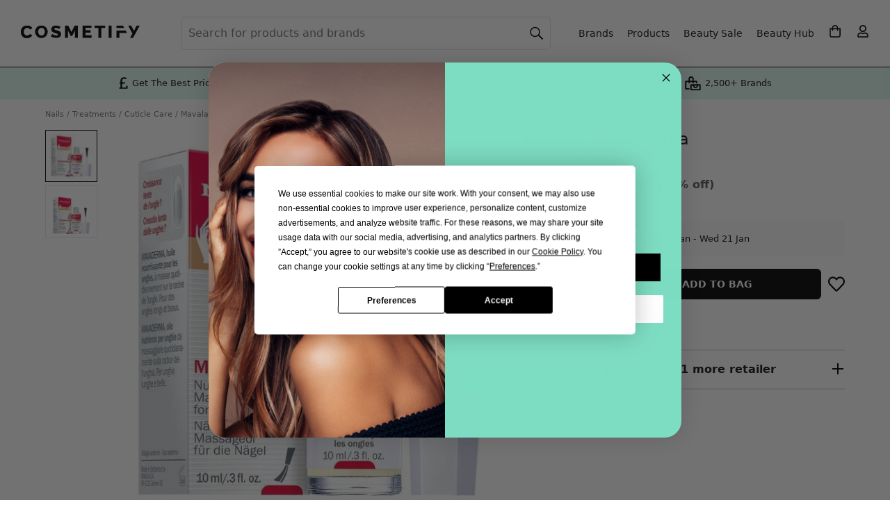

--- FILE ---
content_type: text/html; charset=utf-8
request_url: https://www.cosmetify.com/mavala-mavaderma/
body_size: 29852
content:
<!DOCTYPE html>




<html lang="en">
<head><script>(function(w,i,g){w[g]=w[g]||[];if(typeof w[g].push=='function')w[g].push(i)})
(window,'GTM-KPXJ4WF','google_tags_first_party');</script><script>(function(w,d,s,l){w[l]=w[l]||[];(function(){w[l].push(arguments);})('set', 'developer_id.dYzg1YT', true);
		w[l].push({'gtm.start':new Date().getTime(),event:'gtm.js'});var f=d.getElementsByTagName(s)[0],
		j=d.createElement(s);j.async=true;j.src='/metrics/';
		f.parentNode.insertBefore(j,f);
		})(window,document,'script','dataLayer');</script>
    <meta charset="utf-8">
    <meta http-equiv="x-ua-compatible" content="ie=edge">
    <meta name="verification" content="9435eb6d3229b6ef3f8eb92be7ef85d6">
    <meta name="p:domain_verify" content="8cf4c1c47db1341a0387616af78c7bdb">
    <meta name="yandex-verification" content="ccb69add6e8866d0">
    <meta name="cosmetify-last-cached" content="202840-140126">
    <meta name="viewport" content="width=device-width, initial-scale=1, shrink-to-fit=no, viewport-fit=cover">
    <meta name="csrf-token" content="uyfU2drY8ihUUheL8kpw87g2crDUX4hcvupUgiE6T9Fqo3X6vLUEDySAWs2S8Lor">
    
        
            <meta name="robots" content="index, follow">
        
    
    <title>Mavala Mavaderma | Sales &amp; Offers</title>
    <meta name="description" content="Buy Mavala Mavaderma at Cosmetify. Compare 2 UK retailers &amp; get the best price. Also see reviews, ingredients &amp; how to use. Get notified when the price reduces.">
    
        <link rel="canonical" href="https://www.cosmetify.com/mavala-mavaderma/">
    
    <link rel="preconnect" href="https://www.googletagmanager.com">
<link rel="preconnect" href="https://www.google-analytics.com">
<link rel="preconnect" href="https://www.google.com">

<link rel="preconnect" href="https://www.google.co.uk">

<link rel="preconnect" href="https://stats.g.doubleclick.net">

    

    <script>
    window.sentryOnLoad = function () {
        const environment = window.location.hostname.includes('staging.') ? 'staging' : 'production';

        Sentry.init({
            environment: environment,
            tracesSampleRate: 0,
            replaysSessionSampleRate: 0,
            replaysOnErrorSampleRate: 0,
            integrations: [
                Sentry.replayIntegration({
                    maskAllText: false,
                    maskAllInputs: false,
                    blockAllMedia: false,
                    minReplayDuration: 2000,
                    maxReplayDuration: 3600000
                })
            ],
            beforeSend(event, hint) {
                const allowedThirdPartyDomains = [
                    'paypal.com',
                    'stripe.com',
                    'klarna.com',
                    'klarnacdn.net',
                ];

                if (event.exception && event.exception.values) {
                    for (const exception of event.exception.values) {
                        if (exception.stacktrace && exception.stacktrace.frames) {
                            const ownFrames = exception.stacktrace.frames.filter(frame => {
                                return frame.filename && (
                                    frame.filename.includes(window.location.hostname) ||
                                    frame.filename.startsWith('/')
                                );
                            });

                            const thirdPartyFrames = exception.stacktrace.frames.filter(frame => {
                                return frame.filename && allowedThirdPartyDomains.some(domain =>
                                    frame.filename.includes(domain)
                                );
                            });

                            const totalFrames = exception.stacktrace.frames.length;
                            const hasOwnFrame = ownFrames.length > 0;
                            const isFromAllowedThirdParty = thirdPartyFrames.length > 0;
                            const isMostlyExternal = (ownFrames.length / totalFrames) < 0.1;

                            if (!isFromAllowedThirdParty && (!hasOwnFrame || isMostlyExternal)) {
                                return null;
                            }
                        } else {
                            return null;
                        }
                    }
                }
                return event;
            },
        });

        window.forceSentryOrderReplay = function() {
            if (sessionStorage.getItem('sentryReplayStarted')) {
                return;
            }

            sessionStorage.setItem('sentryReplayStarted', '1');
            const replay = Sentry.getReplay();
            replay.start();
        };

        window.startSentryOrderReplay = function(orderId) {
            try {
                const replay = Sentry.getReplay();
                if (!replay) return;

                Sentry.setUser({
                    id: orderId,
                    username: 'Order ' + orderId
                });
                Sentry.setTag('order_id', orderId);

                if (sessionStorage.getItem('sentryReplayStarted') === '1') {
                    replay.start();
                    return;
                }

                const basketMain = document.querySelector('main.basket');
                if (basketMain) {
                    const startReplayOnClick = function(event) {
                        if (sessionStorage.getItem('sentryReplayStarted')) return;

                        const target = event.target;
                        const isInteractive = target.matches('button, input, select, textarea, a')

                        if (isInteractive) {
                            sessionStorage.setItem('sentryReplayStarted', '1');
                            replay.start();

                            basketMain.removeEventListener('click', startReplayOnClick, true);
                        }
                    };
                    basketMain.addEventListener('click', startReplayOnClick, true);
                }
            } catch(err) {
                console.error('Sentry replay error:', err);
            }
        };
    };
</script>
<script src="https://js.sentry-cdn.com/2ec387bebc4d3803a616c6899f346f8b.min.js" crossorigin="anonymous"></script>

    
    <script>
    window.dataLayer = window.dataLayer || [];
    
    dataLayer.push({'gaId': 'G-3B5QEJP892'});
    
</script>
    
<script>
    dataLayer.push({ ecommerce: null });
    dataLayer.push({
        event: "view_item",
        ecommerce: {
            currency: "GBP",
            value: 16.32,
            items: [{
                item_id: "13387",
                item_name: "Mavala Mavaderma",
                item_brand: "Mavala",
                
                
                price: 18.10,
                discount: 1.78,
                
                quantity: 1
            }]
        }
    });
    dataLayer.push({
        'retailerName': "Landys Chemist",
        'productCurrency': "GBP",
        'productPrice': 16.32,
        'productSku': "13387",
        'productBrand': "Mavala",
        'productName': "Mavala Mavaderma",
        'ConvertPriceTrigger': "16.32"
    });
    dataLayer.push({
        'event': 'page_type',
        'pageType': 'Product'
    });
    dataLayer.push({
        'event': 'stock_status',
        'stockStatus': 'In Stock'
    });
</script>

    <script type="text/javascript" src="https://app.termly.io/resource-blocker/93375fe5-1fac-41cb-93cd-08bb3c990be0?autoBlock=off" ></script>
<script>(function(w,d,s,l,i){w[l]=w[l]||[];w[l].push({'gtm.start':
new Date().getTime(),event:'gtm.js'});var f=d.getElementsByTagName(s)[0],
j=d.createElement(s),dl=l!='dataLayer'?'&l='+l:'';j.async=true;j.src=
'https://www.googletagmanager.com/gtm.js?id='+i+dl;f.parentNode.insertBefore(j,f);
})(window,document,'script','dataLayer','GTM-KPXJ4WF');</script>
    
    
<link rel="icon" sizes="32x32" href="/static/website/image/icons/icon-32.png">
<link rel="icon" sizes="192x192" href="/static/website/image/icons/icon-192.png">
<link rel="apple-touch-icon" href="/static/website/image/icons/icon-192.png">
    
    
    <link rel="preload" href="https://public.cosmetify.com/images/products/3624873.webp" as="image">
    
    <meta property="og:title" content="Mavala Mavaderma">
    <meta property="og:description" content="Buy Mavala Mavaderma at Cosmetify. Compare 2 UK retailers &amp; get the best price. Also see reviews, ingredients &amp; how to use. Get notified when the price reduces.">
    <meta property="og:url" content="https://www.cosmetify.com/mavala-mavaderma/">
    <meta property="og:image" content="https://public.cosmetify.com/images/products/3624873.webp">
    <meta property="og:image:width" content="550">
    <meta property="og:image:height" content="550">
    <meta property="og:type" content="product">
    <meta property="og:site_name" content="Cosmetify">
    <meta property="fb:app_id" content="400352554159689">
    <meta property="product:brand" content="Mavala">
    <meta property="product:availability" content="in stock">
    <meta property="product:condition" content="new">
    <meta property="product:price:amount" content="16.32">
    <meta property="product:price:currency" content="GBP">
    <meta property="product:retailer_item_id" content="13387">
    <meta property="product:item_group_id" content="mavala-mavaderma-13387">
    
    <meta name="twitter:card" content="summary">
    <meta name="twitter:site" content="@Cosmetifyuk">
    <meta name="twitter:title" content="Mavala Mavaderma">
    <meta name="twitter:description" content="Buy Mavala Mavaderma at Cosmetify. Compare 2 UK retailers &amp; get the best price. Also see reviews, ingredients &amp; how to use. Get notified when the price reduces.">
    <meta name="twitter:image" content="https://public.cosmetify.com/images/products/3624873.webp">

    <style>*,*:before,*:after{box-sizing:border-box}body{margin:0;min-width:320px;font-family:system-ui,-apple-system,BlinkMacSystemFont,Segoe UI,Roboto,Helvetica Neue,Arial,Noto Sans,Liberation Sans,sans-serif;font-size:1rem;font-weight:400;line-height:1.4rem;color:#111;background:#fff;-webkit-text-size-adjust:100%;-webkit-tap-highlight-color:rgba(0,0,0,0);position:relative;overflow-x:hidden;overflow-y:scroll}article,footer,header,main,nav{display:block;overflow:hidden}main{background:#fff;overflow:visible}@media (min-width: 1150px){main{padding:15px 0 0}}svg{max-width:100%;max-height:100%}img{border-style:none;height:auto;width:100%;display:block}img.lzy,img.loading{opacity:0}img.loaded,img.error{transition:opacity 1s;opacity:1}.con{max-width:1150px;position:relative;margin:0 auto;background:#fff}h2,h3,.h2,.h3,dt{margin:0 0 1rem;padding:0 15px;font-weight:600;font-size:1.1rem;line-height:1.1rem;text-transform:capitalize;display:block}@media (min-width: 992px){h2,h3,.h2,.h3,dt{font-size:1.2rem;line-height:1.2rem}}p{margin:0 0 1rem}a{color:#111;text-decoration:none}button{border:0;background:transparent;cursor:pointer}button,input{font-family:inherit;font-size:inherit;line-height:inherit;text-transform:none;position:relative;margin:0;padding:0;-webkit-appearance:none;-moz-appearance:none;appearance:none;outline:none;color:inherit}ul,ol{padding:0;margin:0;list-style:none}.fpo,.ovly,#rnav{display:none}.f,.lgPill span{display:flex}.w{flex-wrap:wrap}.nw{flex-wrap:nowrap}.s{justify-content:flex-start}.e{justify-content:flex-end}.b{justify-content:space-between}.c,.lgPill span{justify-content:center}.ac,.lgPill span{align-items:center}.as{align-items:stretch}.benefitsBar{background:#dbf5ee;font-size:.7rem;line-height:.7rem}.benefitsBar>div{padding:5px 15px 6px}.benefitsBar>div>div{flex:1}.benefitsBar .tp img{height:35px;width:auto}.benefitsBar .tp span{display:none}.benefitsBar .bp span{display:block;position:relative;padding-left:20px}.benefitsBar .bp span svg{position:absolute;top:0;left:0;width:15px;height:19px;fill:#000}.benefitsBar .br span{display:block;position:relative;padding-left:27px}.benefitsBar .br span svg{position:absolute;top:0;left:0;width:22px;height:22px;fill:#000}@media (min-width: 475px){.benefitsBar{font-size:.8rem;line-height:1.3rem}.benefitsBar br{display:none}.benefitsBar .br span{padding-left:30px}.benefitsBar .br span svg{width:25px;height:25px}}@media (min-width: 820px){.benefitsBar .tp img{padding-right:2px}.benefitsBar .tp span{display:block;padding-left:2px}}@media (min-width: 1150px){.benefitsBar{border-top:1px solid #000}.benefitsBar>div{max-width:1000px;margin:0 auto;padding:5px 30px 6px}}.headBg img,.headBg:before,.headBg:after{position:absolute;top:0;height:270px}.headBg:before,.headBg:after{width:100%;content:" "}.headBg img{z-index:-2;width:auto}.headBg:before{background:#7dddc2;z-index:-3}.headBg:after{background:#ffffffb3;z-index:-1}@media (min-width: 340px){.headBg img{left:49%;transform:translate(-50%)}}@media (min-width: 1150px){.headBg img,.headBg:before,.headBg:after{height:440px}.headBg img{left:55%}.headBg:after{background:#fff9}}.mMenu{padding:10px 15px;position:-webkit-sticky;position:sticky;top:0;z-index:3;background:#fff;border-bottom:1px solid #000;transition:background .8s}.mMenu>div{display:grid;grid-template-columns:40px 40px auto 40px 40px;align-items:center;width:100%;justify-content:stretch}@media (max-width: 1149px){.mMenu>div>div{display:flex;align-items:center;justify-content:center}}.mMenu a{display:inline-block}.mMenu img{height:40px;width:auto}.mMenu .menu svg{padding:10px 20px 10px 0}.mMenu .myBasket svg{padding:11px 0 11px 22px}.mMenu .myAct svg{padding:11px 0 11px 22px}.mMenu .search svg{padding:10px 20px 10px 0}@media (min-width: 375px){.mMenu .menu svg{padding:8px 16px 8px 0}.mMenu .myBasket svg{padding:9px 0 9px 18px}.mMenu .myAct svg{padding:9px 0 9px 18px}.mMenu .search svg{padding:8px 16px 8px 0}}@media (min-width: 1150px){.mMenu{position:absolute;padding:0;top:20px;background:transparent;border-bottom:0;width:100%;max-width:1440px;left:50%;transform:translate(-50%);z-index:0}.mMenu img{height:2.95rem;margin-top:2px}.mMenu>div{grid-template-columns:auto}.mMenu button{display:none}.mMenu>div>div{text-align:left;margin-left:30px}}.header{width:100%}.header nav,.header>div>div{display:none}.header h1{margin:0;padding:30px 15px 15px;font-weight:600;font-size:1.3rem;line-height:1.6rem}.header .searchCon{margin:0 15px;padding:0 0 50px;position:relative}.header .searchCon input{display:block;width:100%;height:2.5rem;line-height:2.5rem;padding:0 10px 0 35px;font-size:1rem;color:#111;background-color:#fff;border:1px solid #fff;border-radius:.4rem}.header .searchCon input::placeholder{color:#282b30;opacity:1}.header .searchCon input:-ms-input-placeholder{color:#282b30}.header .searchCon input::-ms-input-placeholder{color:#282b30}.header .searchCon button{position:absolute;top:0;left:0;height:2.5rem;width:2.5rem}.header .searchCon button span{display:none}.header .searchCon button svg{padding:10px}.header .searchCon .fCls{display:none}@media (min-width: 1150px){.header{padding:20px 19px 20px 30px;max-width:1440px;margin:0 auto;border:0;display:block}.header>div{margin-left:205px}.header>div>div{flex-grow:1;display:block}.header nav{display:block;padding:5px 0 5px 5px;z-index:1}.header nav>span,.header nav>svg{display:none!important}.header nav a,.header nav .menu{margin:0 10px;display:block;font-size:.9rem;width:auto;height:auto}.header nav>ul>li>a{text-align:center;line-height:1rem}.header nav>ul{display:flex;flex-wrap:nowrap;align-items:center}.header nav li svg{padding:11px}.header nav li:last-child ul{display:none}.header h1{padding:5.5rem 30px 6.3rem;border-radius:10px;background:#fff;font-size:2rem;line-height:2.4rem;font-weight:500}.header .searchCon{margin:0;padding:0}.header .searchCon input{padding:0 40px 0 10px;min-width:275px;height:3rem;line-height:3rem;border:1px solid #e0e0e2;background:#fff}.header .searchCon input::placeholder{color:#717171;opacity:1}.header .searchCon input:-ms-input-placeholder{color:#717171}.header .searchCon input::-ms-input-placeholder{color:#717171}.header .searchCon button{position:absolute;right:0;left:auto;background:transparent;height:3rem;line-height:3rem}.header .searchCon button svg{height:100%}}@media (min-width: 1200px){.header>div{margin-left:230px}.header nav{padding:5px 0 5px 30px}}.mMenu button,.header button{width:40px;height:40px}.mMenu svg,.header svg{position:absolute;top:0;left:0;width:40px;height:40px;fill:#000}.mMenu .search svg,.mMenu .searchCon svg,.header .search svg,.header .searchCon svg{stroke:#000}.slide{overflow-y:hidden}.slide>div,.slide>ul{display:flex;overflow-x:auto;-webkit-overflow-scrolling:touch;padding:0 0 35px 15px;margin-bottom:-15px}.slide>div::-webkit-scrollbar,.slide>ul::-webkit-scrollbar{display:none;width:0;-webkit-appearance:none}.slide .h{display:block;text-align:center;margin:.8rem 0 .9rem;font-size:1.1rem;line-height:1.2rem}.slide .items>div,.slide li,.slide .posts>a{padding:0 15px 0 0;margin:0}.slide .posts img{max-width:100%;height:100%}.slide.auto li{padding:0 5px 0 0}.slide.auto li:last-child{padding:0 15px 0 0}.slide.center>div,.slide.center>ul{justify-content:center}@media (min-width: 992px){.slide.stack{margin:0}.slide.stack>div,.slide.stack>ul{flex-wrap:wrap;padding:0 0 20px}}@media (max-width: 991px){.al{padding-bottom:40px}}.bcs{padding:10px 0 0;margin:0;width:100%;white-space:nowrap;overflow:hidden}.bcs ol{display:flex;flex-wrap:nowrap;overflow-x:auto;padding:0;margin:0;-ms-overflow-style:none;scrollbar-width:none}.bcs ol::-webkit-scrollbar{display:none}.bcs li{display:inline-block;font-size:.7rem;margin:0 4px 0 0;padding:0;color:#717171;line-height:.9rem}.bcs li:before{content:"/"}.bcs li:first-child:before{content:none}.bcs li:first-child a{padding-left:15px}.bcs li:last-child a{padding-right:15px}.bcs li a,.bcs li span{display:inline-block;text-decoration:none;padding:5px 0 5px 4px;color:#717171}.bcs li a:hover{text-decoration:underline}@media (min-width: 1150px){.bcs{padding:0}.bcs li:first-child a{padding-left:0}.bcs li a,.bcs li span{padding:0 0 0 4px}}.review{margin:0 0 .4rem}@media (min-width: 992px){.review{margin:0 0 .75rem}}.review>span{font-size:.7rem;color:#717171;margin-left:5px;margin-top:1px}.reviewTxt{display:none;font-size:.8rem;line-height:1rem;color:#717171;margin:-.5rem 0 1rem}.starRating{height:15px;position:relative;width:75px}.starRating:before{background-image:url([data-uri]);background-repeat:repeat-x;background-size:15px 15px;content:"";display:block;height:15px;inset:0;position:absolute;width:75px}.starRating>span{display:block;text-indent:-10000px;width:75px;height:15px;position:absolute;overflow:hidden}.starRating>span:before{background-image:url([data-uri]);background-repeat:repeat-x;background-size:15px 15px;content:"";display:block;height:15px;inset:0;position:absolute}.al{border-radius:4px;margin:0 auto;padding:9px 10px 9px 36px;font-size:.9rem;line-height:1.2rem;background:#de007b;color:#fff;display:block}.al svg{position:absolute;fill:#fff;width:17px;left:11px;top:0}.al:hover{background:#ff1296}.items>div{padding-bottom:0;position:relative;text-align:left}.items>div>span{padding:3px 5px;position:absolute;top:6px;left:0;font-size:.7rem;line-height:.8rem;font-weight:600;border-radius:4px;background:#de007b;border:1px solid #de007b;color:#fff;z-index:1}.items>div img{position:absolute}.items>div .img{background:#fff;position:relative;padding-bottom:100%}.items>div>.like{position:absolute;bottom:9rem;right:0;height:48px;width:48px;overflow:hidden;padding:24px 0 0 28px}.items>div>.like svg{width:16px;height:100%;fill:#000}.items>div>.liked svg{width:15px}.items>div .info{padding:.4rem 0 0;display:block}.items>div .brand,.items>div .name{font-size:.9rem;line-height:1.2rem;display:block;overflow:hidden;text-overflow:ellipsis}.items>div .name{height:2.4rem;display:-webkit-box;-webkit-line-clamp:2;line-clamp:2;-webkit-box-orient:vertical}.items>div .brand{font-weight:700;white-space:nowrap}.items>div .price{line-height:1.4rem;padding:0 0 .5rem;font-weight:700}@media (max-width: 325px){.items>div .price{font-size:.9rem}}.items>div .price.discount{color:#de007b}.items>div .price.discount span{text-decoration:line-through;font-weight:400;font-size:.8rem;line-height:1rem;color:#111}@media (max-width: 325px){.items>div .price.discount span{font-size:.7rem}}.items>div .btnLst{padding:0}.items>div .btnLst button{width:100%;text-transform:uppercase;font-size:.8rem;font-weight:600;background:#000;color:#fff;height:2.5rem;line-height:2.5rem;border-radius:.4rem;white-space:nowrap}.items>div .btnLst button:hover{background:#373737}.items>div .btnLst button:disabled{background:#000;color:#fff}.items>div .btnLstWhite{padding:0}.items>div .btnLstWhite button{display:flex;align-items:center;justify-content:center;height:2.5rem;padding:0 1rem;font-size:.8rem;font-weight:600;text-transform:uppercase;background:#fff;color:#000;border:1px solid #000;border-radius:.4rem;white-space:nowrap;width:100%}.items>div .btnLstWhite button:hover{background:#f2f2f2}.items>div .btnLstWhite button:disabled{background:#000;color:#fff}.items.wt>div>span{left:6px}.items.wt>div .info{background:#fff;padding:.4rem 10px}.items.wt>div img{padding:5px}.items.wt>div .price{background:#fff;padding:0 10px .5rem}.items.wt>div .like{right:21px}@media (min-width: 992px){.items.wt>div .like{right:26px}}.items.wt>div .btnLst button{border-top-right-radius:0;border-top-left-radius:0}.lgPill a{display:block;background:#fff;border-radius:.4rem;padding:5px 10px;text-align:center}.lgPill span{font-weight:600;font-size:.9rem;line-height:1.1rem;height:2.6rem}.fItm{margin-bottom:1rem;position:relative}label{font-weight:600;margin:0 0 .3rem;display:block}label.inl{margin:0;line-height:1.3rem}.fCtrl,.sCtrl{padding:0 10px;color:#111;background:#fff;border:1px solid #e0e0e2;border-radius:4px;font-size:1rem}.fCtrl{display:block;width:100%;height:2.5rem;line-height:2.5rem}.sCtrl{display:inline-block;width:auto;height:2rem;line-height:2rem}textarea.fCtrl{height:auto;line-height:1.4rem;padding:10px}.btn{display:inline-block;position:relative;width:auto;padding:0 30px;margin:0;border-radius:.4rem;height:2.5rem;line-height:2.5rem;text-decoration:none!important;text-align:center;white-space:nowrap}.btn.b{background:#000;color:#fff}.btn.b svg{fill:#fff}.btn.b:hover{background:#373737}.btn.w{background:#fff;color:#000}.btn.w:hover{background:#000;color:#fff}.btn.w:hover svg{fill:#fff}.btn.g{background:#7dddc2;color:#000}.btn.g svg{fill:#000}.btn.g:hover{background:#000;color:#fff}.btn.g:hover svg{fill:#fff}.btn.d,.btn.d:hover{background:#e0e0e2;color:#000;text-transform:uppercase;font-weight:600;cursor:pointer}.btn.bc{margin:0 auto;display:block}.btn.buy,.btn.fBuy{text-transform:uppercase;font-weight:600;font-size:.9rem}.btn.buy span,.btn.fBuy span{position:relative;padding:3px 8px 3px 30px}.btn.buy span svg,.btn.fBuy span svg{position:absolute;width:14px;left:9px;top:0}.btn.addBasket span svg{top:-1px}.byBio{margin-top:-.5rem}.byBio p{line-height:1.2rem;margin:0}.byBio img{border-radius:100%;width:50px;height:50px;margin:0 15px 0 0}@media (max-width: 767px){.byBio span{display:block}}.grid{display:grid;grid-template-columns:repeat(12,1fr);grid-template-rows:repeat(4,min-content) 1fr repeat(1,min-content);grid-gap:10px;padding:8px 15px 15px}@media (min-width: 768px){.grid{grid-gap:15px 30px}}@media (min-width: 1150px){.grid{padding:0 0 15px}}.grid .bcs{grid-column:span 12}.grid .info{grid-column:span 12;margin-top:-5px}@media (min-width: 768px){.grid .info{margin:0;grid-column:span 6;grid-row-start:2;grid-row-end:3;grid-column-start:7;grid-column-end:13}}@media (min-width: 1150px){.grid .info{grid-column:span 5;grid-row-start:2;grid-row-end:3;grid-column-start:8;grid-column-end:13}}.grid .pdtImg{grid-column:span 12}@media (min-width: 768px){.grid .pdtImg{grid-column:span 6;grid-row-start:2;grid-row-end:4;grid-column-start:1;grid-column-end:7}}@media (min-width: 1150px){.grid .pdtImg{grid-column:span 7;grid-row-start:2;grid-row-end:4;grid-column-start:1;grid-column-end:8}}.grid .pdtCon{grid-column:span 12;width:100%}@media (min-width: 768px){.grid .pdtCon{grid-column:span 6;grid-row-start:3;grid-row-end:4;grid-column-start:7;grid-column-end:13}}@media (min-width: 1150px){.grid .pdtCon{grid-column:span 5;grid-row-start:3;grid-row-end:7;grid-column-start:8;grid-column-end:13}}.grid .pdtDes{grid-column:span 12}@media (min-width: 768px){.grid .pdtDes{grid-column:span 7;grid-row-start:4;grid-row-end:7;grid-column-start:1;grid-column-end:8}}.grid .pdtExt{grid-column:span 12}@media (min-width: 1150px){.grid .pdtExt{grid-column:span 7;grid-row-start:7;grid-row-end:8;grid-column-start:1;grid-column-end:8}}h1{font-weight:400;font-size:1.1rem;line-height:1.3rem;margin:0 0 .2rem}@media (min-width: 768px){h1{font-size:1.5rem;line-height:1.7rem}}h1 .iBrand{display:block;font-weight:700;font-size:.9rem;line-height:1.1rem;margin:0 0 .4rem}h1 .iSize{display:block;color:#717171;font-size:1rem;line-height:1.1rem;margin:.4rem 0 0}@media (max-width: 374px){.priceCon{flex-wrap:wrap!important}}.priceCon .price{margin:0 8px 0 0;font-size:1.4rem;font-weight:700}.priceCon .price.discount{color:#de007b;white-space:nowrap}.priceCon .price.discount span{font-size:1rem;line-height:1rem;color:#575757}@media (max-width: 374px){.priceCon .price.discount span{font-size:.7rem}}.priceCon .price.discount span.old{text-decoration:line-through;font-weight:400}.priceCon .al{padding:3px 8px 3px 29px;font-size:.8rem;font-weight:600;margin:0}.priceCon .al svg{width:14px;left:9px;top:0}span.shipping{display:block;color:#717171;margin:.2rem 0 0;font-size:.7rem;line-height:.8rem}.shippingCon{margin:0 -15px 1rem;padding:13px 15px;background:#f9f9f9}@media (min-width: 768px){.shippingCon{margin:0 0 1rem;border-radius:.4rem}}div.shipping{font-size:.8rem;line-height:1.1rem}div.shipping svg{width:21px;height:20px}div.shipping strong{font-weight:600}div.shipping div:first-child{padding-right:10px}div.shipping+.shipping{margin:.5rem 0 0}div.shipping .sdot{display:none}@media (min-width: 425px){div.shipping br{display:none}div.shipping .sdot{display:inline}}div.shipping+.qty{margin-top:.5rem}@media (min-width: 768px){.pdtSlide{display:grid;grid-gap:10px}}@media (min-width: 992px){.pdtSlide{grid-template-columns:55px auto;grid-template-rows:auto;grid-template-areas:"left right";grid-gap:30px}}@media (min-width: 1150px){.pdtSlide{grid-template-columns:75px auto}}.pdtSlide .img{position:relative;padding-bottom:100%}@media (min-width: 992px){.pdtSlide .img{grid-area:right}}.pdtSlide .img>div{display:none}.pdtSlide .img>div.active{display:block}.pdtSlide .img img{position:absolute}.pdtSlide .img button{position:absolute;bottom:-42px;height:42px;width:30px;border:0;background:transparent;padding:5px}@media (min-width: 768px){.pdtSlide .img button{display:none}}.pdtSlide .img button svg{width:16px}.pdtSlide .img .like{top:5px;right:5px;width:40px}.pdtSlide .img .like svg{width:20px}.pdtSlide .img #pdtNext{right:9px}.pdtSlide .img #pdtPrev{left:9px}.pdtSlide .img #pdtPrev svg{-webkit-transform:rotate(-180deg);transform:rotate(-180deg)}.pdtSlide #pdtImgThbs{display:none;text-align:center}@media (min-width: 768px){.pdtSlide #pdtImgThbs{display:flex;justify-content:center}}@media (min-width: 992px){.pdtSlide #pdtImgThbs{grid-area:left;flex-direction:column;justify-content:flex-start}}.pdtSlide #pdtImgThbs img{border:1px solid #e6e6e6;padding:4px;width:55px;cursor:pointer;height:55px;margin:0 2px}@media (min-width: 992px){.pdtSlide #pdtImgThbs img{margin:0 0 5px;width:55px;height:55px}}@media (min-width: 1150px){.pdtSlide #pdtImgThbs img{width:75px;height:75px}}.pdtSlide #pdtImgThbs img.active{border-color:#000}.pdtSlide #wDots{text-align:center;padding:10px 0 0}@media (min-width: 768px){.pdtSlide #wDots{display:none}}.pdtSlide #wDots li{height:10px;width:10px;background:#e0e0e2;border-radius:100%;display:inline-block;margin:2px}.pdtSlide #wDots li.active{background:#000}@media (min-width: 992px){.pdtNoSlide{width:80%;margin:0 auto}}.pdtNoSlide .img{position:relative;padding-bottom:100%}.pdtNoSlide img{position:absolute}.options.radio{margin:0 -3px .5rem}.options.radio div{flex-grow:1;margin:0 3px 6px}@media (min-width: 992px){.options.radio div{flex-grow:0}}.options.radio input{opacity:0;position:absolute}.options.radio label{border:2px solid #e6e6e6;padding:9px 12px;font-weight:400;font-size:.8rem;text-transform:uppercase;margin:0;cursor:pointer;width:100%;text-align:center;font-weight:600;line-height:1rem;display:inline-block}@media (min-width: 768px){.options.radio label{line-height:1.2rem}}.options.radio label.oos{background:#f5f5f5;color:#707070}.options.radio label:hover{background:#000;border-color:#000;color:#fff}.options.radio label span{display:block;font-weight:400}.options.radio input:checked+label{border-color:#333}.options.select{margin:0 0 1rem}.options.select label{letter-spacing:unset;text-transform:none;font-size:.9rem;font-weight:600;display:inline-block;margin-bottom:.3rem}.cPicker{margin:0 -2px .5rem}.cPicker div{margin:0;padding:0;width:16.66%;min-height:45px;border:2px solid #fff;border-bottom:2px solid #fff}@media (min-width: 500px){.cPicker div{width:12.5%}}@media (min-width: 768px){.cPicker div{width:14.28%}}@media (min-width: 992px){.cPicker div{width:12.5%}}.cPicker input{opacity:0;position:absolute}.cPicker label{margin:0}.cPicker label img{border:1px solid #ced4da;padding:2px;border-radius:3px}.cPicker label:hover img{border-color:#000;cursor:pointer}.cPicker label.loading{display:block;width:100%;height:100%;background:#000}.cPicker label.loading img{display:none}.cPicker input:checked+label img{border-color:#333}.retailer{margin:0 0 1rem}@media (min-width: 768px){.retailer{margin:0 0 1.2rem}}.retailer>span{display:block;margin:0 0 .75rem;font-size:.8rem;line-height:1.1rem}.retailer>span strong{font-weight:600}.retailer ul li{padding:3px 5px 3px 22px;position:relative;font-size:.8rem;font-weight:400;border:none;border-radius:4px;margin:0 .3rem .3rem 0;background:#f9f9f9;color:#000}.retailer ul li:last-child{margin:0 0 .3rem}.retailer ul svg{position:absolute;width:12px;left:6px;top:1px;fill:#2dad89}.pdtBuy{margin-bottom:1.25rem}.pdtBuy button{width:35px;height:2.75rem;border:none;background:transparent;padding:0;text-transform:none}.pdtBuy .buy{display:block;width:100%;margin:0}.pdtBuy .qty+.buy{margin:0 0 0 10px}@media (min-width: 768px){.pdtBuy .buy{margin:0 10px 0 0}.pdtBuy .qty+.buy{margin:0 10px}.pdtBuy .max+.like{margin:0 0 0 10px!important}}@media (max-width: 767px){.pdtBuy .like{display:none}}.retailers{margin:0 -15px 1rem;padding:0 15px;border-top:2px solid #e6e6e6;border-bottom:2px solid #e6e6e6}@media (min-width: 768px){.retailers{margin:0 0 1rem;padding:0}}.retailers>span{padding:1rem 1.5rem 1rem 30px;font-size:.9rem;font-weight:600;position:relative;cursor:pointer;display:block}@media (min-width: 768px){.retailers>span{font-size:1rem}}.retailers>span i{top:18px}.retailers svg{position:absolute;width:22px;left:0;top:0;fill:#000}.retailers ul{display:none}h2,h3,h4{padding:0}.pdtDes a{text-decoration:underline}.pdtDes b,.pdtDes strong{font-weight:600}.byBio{margin:0 0 1rem}.pdtDes .accordion>div{display:none}.pdtDes .hide{display:none}.bImg{display:flex;align-items:center;height:30px;margin-bottom:10px}.bImg img{width:auto;max-height:30px;max-width:100px;display:inline-block}.bdCon>div{max-width:1180px;position:relative;margin:0 auto}.bdCon{background:#f5f5f5;border-bottom:2px solid #e6e6e6;padding:5px 0}@media (min-width: 992px){.bdCon{border-bottom-width:1px}}.s52 .h{padding:0 15px}.s52 .items>div,.s52 ul>li{flex:0 0 48%;max-width:48%}@media (min-width: 576px){.s52 .items>div,.s52 ul>li{flex:0 0 30%;max-width:30%}}@media (min-width: 768px){.s52 .items>div,.s52 ul>li{flex:0 0 23%;max-width:23%}}@media (min-width: 992px){.s52 .items>div,.s52 ul>li{flex:0 0 20%;max-width:20%}}.pdtBuy+.retailer{margin:0 0 .7rem}.btn.max{width:100%;display:block;background:#e0e0e2;color:#000;font-weight:600;margin:0}.qty.low{color:#de007b;font-weight:600;font-size:.9rem;line-height:1rem}.qty{margin:0;font-size:.8rem}.qtyCtl>div,.qtyCtl>button{text-align:center;border:1px solid #e0e0e2;width:2.5rem;height:2.75rem;line-height:2.7rem;margin:0;padding:0}.qtyCtl>div{border-left:0;border-right:0;width:1rem}.qtyCtl>button{font-size:1rem}.qtyCtl>button:hover:enabled{border-color:#e0e0e2}.qtyCtl>button:disabled{color:#e0e0e2}.qtyCtl>button:first-child{border-top-left-radius:4px;border-bottom-left-radius:4px;border-right:0}.qtyCtl>button:last-child{border-top-right-radius:4px;border-bottom-right-radius:4px;border-left:0}.ww{padding:15px;background:#f9f9f9;margin:0 -15px 1rem}@media (min-width: 768px){.ww{margin:0 0 1rem;border-radius:.4rem}}.ww h3{font-size:1rem}.ww>div{padding:10px 0;background:#fff;border-radius:.4rem;border-bottom:5px solid #f9f9f9}.ww>div>div{padding:0 10px 0 5px}.ww>div .img{flex-grow:0;flex-shrink:0;flex-basis:65px;padding-bottom:65px}.ww>div .info{padding:0 10px;flex-grow:1}.ww>div .brand{white-space:normal}.ww>div .name{height:auto;padding:2px 0}.ww>div .price{padding:0}.ww>div .qbuy{width:82px;height:2.75rem;padding:0}@media (min-width: 768px){.ww>div .qbuy{width:100px}}.ww>div .qbuy span{position:relative;padding:3px 8px 3px 30px;text-transform:uppercase;font-weight:600;font-size:.9rem}.ww>div .qbuy span svg{position:absolute;width:14px;left:9px;top:-1px}.stickyBtn{position:fixed;bottom:0;background:#fff;width:100%;padding:15px 15px 20px;z-index:3}.stickyBtn button{width:100%;height:2.75rem;font-size:1.05rem!important}.stickyBtn button>span{padding:3px 8px 3px 33px!important}.stickyBtn button>span svg{width:16px!important}@media (min-width: 768px){.stickyBtn{display:none!important}}.noStkSl .items .price{font-size:.85rem}.btn.addPrices .button-price{padding:3px 8px 3px 5px}.button-price{display:none}@media screen and (max-width: 767px){.button-price{display:inline;padding-left:5px}}
</style>
    
    
    <style>
        #expressPayCon, #abStickyProductBtns{display:none;}
    </style>


    <script>const url_prefix = '';</script>
    
    
</head>

<body>
    <noscript><iframe src="https://www.googletagmanager.com/ns.html?id=GTM-KPXJ4WF"
height="0" width="0" style="display:none;visibility:hidden"></iframe></noscript>
    
    <svg xmlns="http://www.w3.org/2000/svg" style="display:none">
        <symbol id="burger" viewBox="0 0 20 13">
    <path d="m0 0h20l-1.3965 2.5h-18.603v-2.5zm0 5h17.2l-1.44 2.5h-15.76v-2.5zm0 5h14.3l-1.4028 2.5h-12.897v-2.5z" />
</symbol>
<symbol id="find" viewBox="0 0 20 19">
    <path transform="translate(1 1)" d="m6.5 13c-3.5899 0-6.5-2.9101-6.5-6.5 0-3.5899 2.9101-6.5 6.5-6.5 3.5899 0 6.5 2.9101 6.5 6.5 0 3.5899-2.9101 6.5-6.5 6.5zm5.2071-2.1464l5.4697 5.4697-0.35355 0.35355-5.4697-5.4697 0.35355-0.35355z" fill="none" stroke-width="1.5" />
</symbol>
<symbol id="user" viewBox="0 0 448 512">
    <path d="M313.6 304c-28.7 0-42.5 16-89.6 16-47.1 0-60.8-16-89.6-16C60.2 304 0 364.2 0 438.4V464c0 26.5 21.5 48 48 48h352c26.5 0 48-21.5 48-48v-25.6c0-74.2-60.2-134.4-134.4-134.4zM400 464H48v-25.6c0-47.6 38.8-86.4 86.4-86.4 14.6 0 38.3 16 89.6 16 51.7 0 74.9-16 89.6-16 47.6 0 86.4 38.8 86.4 86.4V464zM224 288c79.5 0 144-64.5 144-144S303.5 0 224 0 80 64.5 80 144s64.5 144 144 144zm0-240c52.9 0 96 43.1 96 96s-43.1 96-96 96-96-43.1-96-96 43.1-96 96-96z"/>
</symbol>
<symbol id="userSolid" viewBox="0 0 448 512">
    <path d="M224 256c70.7 0 128-57.3 128-128S294.7 0 224 0 96 57.3 96 128s57.3 128 128 128zm89.6 32h-16.7c-22.2 10.2-46.9 16-72.9 16s-50.6-5.8-72.9-16h-16.7C60.2 288 0 348.2 0 422.4V464c0 26.5 21.5 48 48 48h352c26.5 0 48-21.5 48-48v-41.6c0-74.2-60.2-134.4-134.4-134.4z"/>
</symbol>
<symbol id="cart" viewBox="0 0 448 512">
    <path d="M352 128C352 57.42 294.579 0 224 0 153.42 0 96 57.42 96 128H0v304c0 44.183 35.817 80 80 80h288c44.183 0 80-35.817 80-80V128h-96zM224 48c44.112 0 80 35.888 80 80H144c0-44.112 35.888-80 80-80zm176 384c0 17.645-14.355 32-32 32H80c-17.645 0-32-14.355-32-32V176h48v40c0 13.255 10.745 24 24 24s24-10.745 24-24v-40h160v40c0 13.255 10.745 24 24 24s24-10.745 24-24v-40h48v256z"/>
</symbol>
<symbol id="cartSolid" viewBox="0 0 448 512">
    <path d="M352 160v-32C352 57.42 294.579 0 224 0 153.42 0 96 57.42 96 128v32H0v272c0 44.183 35.817 80 80 80h288c44.183 0 80-35.817 80-80V160h-96zm-192-32c0-35.29 28.71-64 64-64s64 28.71 64 64v32H160v-32zm160 120c-13.255 0-24-10.745-24-24s10.745-24 24-24 24 10.745 24 24-10.745 24-24 24zm-192 0c-13.255 0-24-10.745-24-24s10.745-24 24-24 24 10.745 24 24-10.745 24-24 24z"/>
</symbol>
<symbol id="heart" viewBox="0 0 512 512">
    <path d="M458.4 64.3C400.6 15.7 311.3 23 256 79.3 200.7 23 111.4 15.6 53.6 64.3-21.6 127.6-10.6 230.8 43 285.5l175.4 178.7c10 10.2 23.4 15.9 37.6 15.9 14.3 0 27.6-5.6 37.6-15.8L469 285.6c53.5-54.7 64.7-157.9-10.6-221.3zm-23.6 187.5L259.4 430.5c-2.4 2.4-4.4 2.4-6.8 0L77.2 251.8c-36.5-37.2-43.9-107.6 7.3-150.7 38.9-32.7 98.9-27.8 136.5 10.5l35 35.7 35-35.7c37.8-38.5 97.8-43.2 136.5-10.6 51.1 43.1 43.5 113.9 7.3 150.8z"/>
</symbol>
<symbol id="heartSolid" viewBox="0 0 512 512">
    <path d="M462.3 62.6C407.5 15.9 326 24.3 275.7 76.2L256 96.5l-19.7-20.3C186.1 24.3 104.5 15.9 49.7 62.6c-62.8 53.6-66.1 149.8-9.9 207.9l193.5 199.8c12.5 12.9 32.8 12.9 45.3 0l193.5-199.8c56.3-58.1 53-154.3-9.8-207.9z" />
</symbol>
<symbol id="comment" viewbox="0 0 512 512">
    <path xmlns="http://www.w3.org/2000/svg" d="M448 0H64C28.7 0 0 28.7 0 64v288c0 35.3 28.7 64 64 64h96v84c0 7.1 5.8 12 12 12 2.4 0 4.9-.7 7.1-2.4L304 416h144c35.3 0 64-28.7 64-64V64c0-35.3-28.7-64-64-64zm16 352c0 8.8-7.2 16-16 16H288l-12.8 9.6L208 428v-60H64c-8.8 0-16-7.2-16-16V64c0-8.8 7.2-16 16-16h384c8.8 0 16 7.2 16 16v288zm-96-216H144c-8.8 0-16 7.2-16 16v16c0 8.8 7.2 16 16 16h224c8.8 0 16-7.2 16-16v-16c0-8.8-7.2-16-16-16zm-96 96H144c-8.8 0-16 7.2-16 16v16c0 8.8 7.2 16 16 16h128c8.8 0 16-7.2 16-16v-16c0-8.8-7.2-16-16-16z"/>
</symbol>
<symbol id="arrow" viewBox="0 0 448 512">
    <path d="M218.101 38.101L198.302 57.9c-4.686 4.686-4.686 12.284 0 16.971L353.432 230H12c-6.627 0-12 5.373-12 12v28c0 6.627 5.373 12 12 12h341.432l-155.13 155.13c-4.686 4.686-4.686 12.284 0 16.971l19.799 19.799c4.686 4.686 12.284 4.686 16.971 0l209.414-209.414c4.686-4.686 4.686-12.284 0-16.971L235.071 38.101c-4.686-4.687-12.284-4.687-16.97 0z"/>
</symbol>
<symbol id="close" viewBox="0 0 384 512">
    <path d="M231.6 256l130.1-130.1c4.7-4.7 4.7-12.3 0-17l-22.6-22.6c-4.7-4.7-12.3-4.7-17 0L192 216.4 61.9 86.3c-4.7-4.7-12.3-4.7-17 0l-22.6 22.6c-4.7 4.7-4.7 12.3 0 17L152.4 256 22.3 386.1c-4.7 4.7-4.7 12.3 0 17l22.6 22.6c4.7 4.7 12.3 4.7 17 0L192 295.6l130.1 130.1c4.7 4.7 12.3 4.7 17 0l22.6-22.6c4.7-4.7 4.7-12.3 0-17L231.6 256z" />
</symbol>
<symbol id="loading" viewBox="0 0 512 512">
    <path d="M460.116 373.846l-20.823-12.022c-5.541-3.199-7.54-10.159-4.663-15.874 30.137-59.886 28.343-131.652-5.386-189.946-33.641-58.394-94.896-95.833-161.827-99.676C261.028 55.961 256 50.751 256 44.352V20.309c0-6.904 5.808-12.337 12.703-11.982 83.556 4.306 160.163 50.864 202.11 123.677 42.063 72.696 44.079 162.316 6.031 236.832-3.14 6.148-10.75 8.461-16.728 5.01z"/>
</symbol>
<symbol id="check" viewBox="0 0 512 512">
    <path d="M173.898 439.404l-166.4-166.4c-9.997-9.997-9.997-26.206 0-36.204l36.203-36.204c9.997-9.998 26.207-9.998 36.204 0L192 312.69 432.095 72.596c9.997-9.997 26.207-9.997 36.204 0l36.203 36.204c9.997 9.997 9.997 26.206 0 36.204l-294.4 294.401c-9.998 9.997-26.207 9.997-36.204-.001z"/>
</symbol>

<symbol id="currency" viewBox="0 0 320 512">
    <path d="M308 360h-30.284c-6.627 0-12 5.373-12 12v56.835H112V280h100c6.627 0 12-5.373 12-12v-24c0-6.627-5.373-12-12-12H112v-77.081c0-37.438 26.786-67.388 72.958-67.388 25.94 0 48.692 11.882 60.552 19.451 5.141 3.28 11.923 2.156 15.758-2.586l19.658-24.305c4.35-5.378 3.262-13.296-2.365-17.32C262.736 51.456 229.027 32 184.334 32 105.716 32 48 83.164 48 152.423V232H20c-6.627 0-12 5.373-12 12v24c0 6.627 5.373 12 12 12h28v148.835H12c-6.627 0-12 5.373-12 12V468c0 6.627 5.373 12 12 12h296c6.627 0 12-5.373 12-12v-96c0-6.627-5.373-12-12-12z"/>
</symbol>

<symbol id="bags" viewBox="0 0 576 512">
    <path d="M272 240a16 16 0 0 0 16 16h16a16 16 0 0 0 16-16v-32h80v48h48v-64a32 32 0 0 0-32-32h-96V96a96 96 0 0 0-192 0v64H32a32 32 0 0 0-32 32v256a32 32 0 0 0 32 32h128v-48H48V208h80v32a16 16 0 0 0 16 16h16a16 16 0 0 0 16-16v-32h96zm-96-80V96a48 48 0 0 1 96 0v64zm368 128H224a32 32 0 0 0-32 32v160a32 32 0 0 0 32 32h320a32 32 0 0 0 32-32V320a32 32 0 0 0-32-32zm-112 48a48 48 0 0 1-96 0zm96 128H240V336h48.3c1.57 47.4 35.8 89.12 83.07 95.19A96.12 96.12 0 0 0 480 336h48z"/>
</symbol>
<symbol id="uk" viewBox="0 0 512 512">
    <circle cx="256" cy="256" r="256" fill="#F0F0F0"/>
    <g fill="#0052B4">
        <path d="m52.92 100.14c-20.109 26.163-35.272 56.318-44.101 89.077h133.18l-89.077-89.077z"/>
        <path d="m503.18 189.22c-8.829-32.758-23.993-62.913-44.101-89.076l-89.075 89.076h133.18z"/>
        <path d="m8.819 322.78c8.83 32.758 23.993 62.913 44.101 89.075l89.074-89.075h-133.18z"/>
        <path d="m411.86 52.921c-26.163-20.109-56.317-35.272-89.076-44.102v133.18l89.076-89.075z"/>
        <path d="m100.14 459.08c26.163 20.109 56.318 35.272 89.076 44.102v-133.18l-89.076 89.074z"/>
        <path d="M189.217,8.819c-32.758,8.83-62.913,23.993-89.075,44.101l89.075,89.075V8.819z"/>
        <path d="m322.78 503.18c32.758-8.83 62.913-23.993 89.075-44.101l-89.075-89.075v133.18z"/>
        <path d="m370 322.78 89.075 89.076c20.108-26.162 35.272-56.318 44.101-89.076h-133.18z"/>
    </g>
    <g fill="#D80027">
        <path d="m509.83 222.61h-220.44v-220.44c-10.931-1.423-22.075-2.167-33.392-2.167-11.319 0-22.461 0.744-33.391 2.167v220.44h-220.44c-1.423 10.931-2.167 22.075-2.167 33.392 0 11.319 0.744 22.461 2.167 33.391h220.44v220.44c10.931 1.423 22.073 2.167 33.392 2.167 11.317 0 22.461-0.743 33.391-2.167v-220.44h220.44c1.423-10.931 2.167-22.073 2.167-33.392 0-11.317-0.744-22.461-2.167-33.391z"/>
        <path d="m322.78 322.78 114.24 114.24c5.254-5.252 10.266-10.743 15.048-16.435l-97.802-97.802h-31.482v1e-3z"/>
        <path d="m189.22 322.78h-2e-3l-114.24 114.24c5.252 5.254 10.743 10.266 16.435 15.048l97.802-97.804v-31.479z"/>
        <path d="m189.22 189.22v-2e-3l-114.24-114.24c-5.254 5.252-10.266 10.743-15.048 16.435l97.803 97.803h31.481z"/>
        <path d="m322.78 189.22 114.24-114.24c-5.252-5.254-10.743-10.266-16.435-15.047l-97.802 97.803v31.482z"/>
    </g>
</symbol>
<symbol id="us" viewBox="0 0 512 512">
    <circle cx="256" cy="256" r="256" fill="#F0F0F0"/>
    <g fill="#D80027">
        <path d="M244.87,256H512c0-23.106-3.08-45.49-8.819-66.783H244.87V256z"/>
        <path d="m244.87 122.44h229.56c-15.671-25.572-35.708-48.175-59.07-66.783h-170.49v66.783z"/>
        <path d="M256,512c60.249,0,115.626-20.824,159.356-55.652H96.644C140.374,491.176,195.751,512,256,512z"/>
        <path d="m37.574 389.56h436.85c12.581-20.529 22.338-42.969 28.755-66.783h-494.36c6.417 23.814 16.174 46.254 28.755 66.783z"/>
    </g>
    <path d="m118.58 39.978h23.329l-21.7 15.765 8.289 25.509-21.699-15.765-21.699 15.765 7.16-22.037c-19.106 15.915-35.852 34.561-49.652 55.337h7.475l-13.813 10.035c-2.152 3.59-4.216 7.237-6.194 10.938l6.596 20.301-12.306-8.941c-3.059 6.481-5.857 13.108-8.372 19.873l7.267 22.368h26.822l-21.7 15.765 8.289 25.509-21.699-15.765-12.998 9.444c-1.301 10.458-1.979 21.11-1.979 31.921h256v-256c-50.572 0-97.715 14.67-137.42 39.978zm9.918 190.42-21.699-15.765-21.699 15.765 8.289-25.509-21.7-15.765h26.822l8.288-25.509 8.288 25.509h26.822l-21.7 15.765 8.289 25.509zm-8.289-100.08 8.289 25.509-21.699-15.765-21.699 15.765 8.289-25.509-21.7-15.765h26.822l8.288-25.509 8.288 25.509h26.822l-21.7 15.765zm100.12 100.08-21.699-15.765-21.699 15.765 8.289-25.509-21.7-15.765h26.822l8.288-25.509 8.288 25.509h26.822l-21.7 15.765 8.289 25.509zm-8.289-100.08 8.289 25.509-21.699-15.765-21.699 15.765 8.289-25.509-21.7-15.765h26.822l8.288-25.509 8.288 25.509h26.822l-21.7 15.765zm0-74.574 8.289 25.509-21.699-15.765-21.699 15.765 8.289-25.509-21.7-15.765h26.822l8.288-25.509 8.288 25.509h26.822l-21.7 15.765z" fill="#0052B4"/>
</symbol>
        
    <symbol id="chart" viewBox="0 0 512 512">
        <path d="M180.69 246.62c6.25 6.25 16.38 6.25 22.63 0L288 161.94l87.6 87.6-29.5 29.49c-15.12 15.12-4.41 40.97 16.97 40.97H464c8.84 0 16-7.16 16-16V203.07c0-21.38-25.85-32.09-40.97-16.97l-29.49 29.5-110.23-110.22c-6.25-6.25-16.38-6.25-22.63 0L192 190.06l-51.72-51.72c-6.25-6.25-16.38-6.25-22.63 0l-11.31 11.31c-6.25 6.25-6.25 16.38 0 22.63l74.35 74.34zM496 400H48V80c0-8.84-7.16-16-16-16H16C7.16 64 0 71.16 0 80v336c0 17.67 14.33 32 32 32h464c8.84 0 16-7.16 16-16v-16c0-8.84-7.16-16-16-16z"/>
    </symbol>
    
        <symbol id="tags" viewBox="0 0 640 512">
            <path d="M625.941 293.823L421.823 497.941c-18.746 18.746-49.138 18.745-67.882 0l-.36-.36L592 259.882 331.397 0h48.721a48 48 0 0 1 33.941 14.059l211.882 211.882c18.745 18.745 18.745 49.137 0 67.882zm-128 0L293.823 497.941C284.451 507.314 272.166 512 259.882 512c-12.284 0-24.569-4.686-33.941-14.059L14.059 286.059A48 48 0 0 1 0 252.118V48C0 21.49 21.49 0 48 0h204.118a47.998 47.998 0 0 1 33.941 14.059l211.882 211.882c18.745 18.745 18.745 49.137 0 67.882zM464 259.882L252.118 48H48v204.118l211.886 211.878L464 259.882zM144 96c-26.51 0-48 21.49-48 48s21.49 48 48 48 48-21.49 48-48-21.49-48-48-48z"/>
        </symbol>
    
    <symbol id="tab" viewBox="0 0 28 28">
        <path d="M21.068 4.068L17 0h11v11l-4.457-4.457-9.068 9.07L12 13.136l9.068-9.07zM14 4V0h14v14h-4v10H4V4h10zM0 28h28V0H0v28z"/>
    </symbol>
    
    <symbol id="clock" viewBox="0 0 448 512">
        <path d="M393.3 141.3l17.5-17.5c4.7-4.7 4.7-12.3 0-17l-5.7-5.7c-4.7-4.7-12.3-4.7-17 0l-17.5 17.5c-35.8-31-81.5-50.9-131.7-54.2V32h25c6.6 0 12-5.4 12-12v-8c0-6.6-5.4-12-12-12h-80c-6.6 0-12 5.4-12 12v8c0 6.6 5.4 12 12 12h23v32.6C91.2 73.3 0 170 0 288c0 123.7 100.3 224 224 224s224-100.3 224-224c0-56.1-20.6-107.4-54.7-146.7zM224 480c-106.1 0-192-85.9-192-192S117.9 96 224 96s192 85.9 192 192-85.9 192-192 192zm4-128h-8c-6.6 0-12-5.4-12-12V172c0-6.6 5.4-12 12-12h8c6.6 0 12 5.4 12 12v168c0 6.6-5.4 12-12 12z"/>
    </symbol>
    <symbol id="truck" viewBox="0 0 640 512">
        <path d="M632 384h-24V275.9c0-16.8-6.8-33.3-18.8-45.2l-83.9-83.9c-11.8-12-28.3-18.8-45.2-18.8H416V78.6c0-25.7-22.2-46.6-49.4-46.6H49.4C22.2 32 0 52.9 0 78.6v290.8C0 395.1 22.2 416 49.4 416h16.2c-1.1 5.2-1.6 10.5-1.6 16 0 44.2 35.8 80 80 80s80-35.8 80-80c0-5.5-.6-10.8-1.6-16h195.2c-1.1 5.2-1.6 10.5-1.6 16 0 44.2 35.8 80 80 80s80-35.8 80-80c0-5.5-.6-10.8-1.6-16H632c4.4 0 8-3.6 8-8v-16c0-4.4-3.6-8-8-8zM460.1 160c8.4 0 16.7 3.4 22.6 9.4l83.9 83.9c.8.8 1.1 1.9 1.8 2.8H416v-96h44.1zM144 480c-26.5 0-48-21.5-48-48s21.5-48 48-48 48 21.5 48 48-21.5 48-48 48zm63.6-96C193 364.7 170 352 144 352s-49 12.7-63.6 32h-31c-9.6 0-17.4-6.5-17.4-14.6V78.6C32 70.5 39.8 64 49.4 64h317.2c9.6 0 17.4 6.5 17.4 14.6V384H207.6zM496 480c-26.5 0-48-21.5-48-48s21.5-48 48-48 48 21.5 48 48-21.5 48-48 48zm0-128c-26.1 0-49 12.7-63.6 32H416v-96h160v96h-16.4c-14.6-19.3-37.5-32-63.6-32z"/>
    </symbol>
    

    </svg>
    
    
    
    




<div id="ovly"></div>

<div class="mMenu f nw">
    <div>
        <button class="menu" aria-label="Open menu"><svg><use xlink:href="#burger" /></svg></button>
        <button id="mobileSearchInput" class="search" aria-label="Open search"><svg><use xlink:href="#find" /></svg></button>
        <div>
            
                <a href="/">
                    <img width="155" height="47" src="/static/website/image/logo-2.svg" alt="Cosmetify">
                </a>
            
        </div>
        <button class="myAct" aria-label="My account"><svg><use xlink:href="#user" /></svg></button>
        
        <button class="myBasket" aria-label="My Basket"><svg><use xlink:href="#cart" /></svg></button>
        
    </div>
</div>

<div class="header">
    <div class="f nw ac">
        <div id="trendingSearchView1" data-searchtype="product">
            <form class="searchCon">
                <button class="fCls" aria-label="Close search"><svg><use xlink:href="#arrow" /></svg></button>
                <input class="search" id="searchInput" autocomplete="off" autocorrect="off" autocapitalize="off" 
                    spellcheck="false" type="text" name="search" 
                    placeholder="Search for products and brands" 
                    aria-label="Search for beauty products, brands or categories" 
                    value="" />
                <button type="submit" id="goSearch" aria-label="Search"><svg><use xlink:href="#find" /></svg></button>
                <div class="sayt">
                </div>
            </form>
        </div>
        
        <nav>
            <span class="hd h2 f ac c">
                <span>Shop Cosmetify</span>
                <button class="navCls" aria-label="Close menu"><svg><use xlink:href="#arrow" /></svg></button>
            </span>
            <ul>
                <li><a href="/brands/">Brands</a></li>
                <li id="cm" class="nm">
                    <button class="menu" aria-label="Open menu">Products</button>
                </li>
                <li class="nm"><a href="/discounts/">Beauty Sale</a></li>
                <li><a href="/blog/">Beauty Hub</a></li>
                <li class="nm"><button class="myBasket" aria-label="My Basket"><svg><use xlink:href="#cart" /></svg></button></li>
                <li class="nm"><button class="myAct" aria-label="My account"><svg><use xlink:href="#user" /></svg></button></li>
                

<li id="cm">
    <div class="ls" id="mnav" style="display: none;">
        <button class="fCls" aria-label="Close menu"><svg><use xlink:href="#close" /></svg></button>
        
        <a href="/new-in/">New Beauty Products</a>
        
        
            
        
        
        <a href="/discounts/">Beauty Sale</a>
        
            <div>
                <div>
                
                    <div>
                        <a href="/discounts/body-care/">Body Care Sale</a>
                        
                    </div>
                
                    <div>
                        <a href="/discounts/fake-tan/">Fake Tan Sale</a>
                        
                    </div>
                
                    <div>
                        <a href="/discounts/fragrance/">Perfume Sale</a>
                        
                    </div>
                
                    <div>
                        <a href="/discounts/gift-sets/">Gift Set</a>
                        
                    </div>
                
                    <div>
                        <a href="/discounts/hair-care/">Hair Products Sale</a>
                        
                    </div>
                
                    <div>
                        <a href="/discounts/home-fragrance/">Home Fragrance Sale</a>
                        
                    </div>
                
                    <div>
                        <a href="/discounts/makeup/">Makeup Sale</a>
                        
                    </div>
                
                    <div>
                        <a href="/discounts/mens-fragrance-aftershave/">Aftershave Sale</a>
                        
                    </div>
                
                    <div>
                        <a href="/discounts/mens-grooming/">Men&#x27;s Grooming Sale</a>
                        
                    </div>
                
                    <div>
                        <a href="/discounts/nails/">Nail Supplies Sale</a>
                        
                    </div>
                
                    <div>
                        <a href="/discounts/skin-care/">Skincare Sale</a>
                        
                    </div>
                
                    <div>
                        <a href="/discounts/sun-cream/">Sun Cream Offers</a>
                        
                    </div>
                
                    <div>
                        <a href="/discounts/wellness/">Wellness Sale</a>
                        
                    </div>
                
                    <div>
                        <a href="/discounts/womens-fragrance-perfume/">Women&#x27;s Perfume Sale</a>
                        
                    </div>
                
                
                    
                        <div>
                            <a href="/discount-codes/">Beauty Discount Codes</a>
                        </div>
                        <div>
                            <a href="/partner-discounts/">Student & Senior Discount</a>
                        </div>
                    
                
                </div>
            </div>
        
        
            
        
        
        <a href="/fragrance/">Fragrance</a>
        
            <div>
                <div>
                
                    <div>
                        <a href="/fragrance/mens-fragrance/">Men&#x27;s Fragrance</a>
                        
                            <div>
                                
                                <a href="/fragrance/mens-fragrance/cologne/">Men&#x27;s Cologne</a>
                                
                                <a href="/fragrance/mens-fragrance/gift-sets/">Men&#x27;s Aftershave Gift Sets</a>
                                
                                <a href="/fragrance/mens-fragrance/eau-de-parfum/">Eau de Parfum for Men</a>
                                
                                <a href="/fragrance/mens-fragrance/eau-de-toilette/">Men&#x27;s Eau de Toilette</a>
                                
                            </div>
                        
                    </div>
                
                    <div>
                        <a href="/fragrance/womens-perfume/">Women&#x27;s Perfume</a>
                        
                            <div>
                                
                                <a href="/fragrance/womens-perfume/gift-sets/">Perfume Gift Sets for Her</a>
                                
                                <a href="/fragrance/womens-perfume/eau-de-parfum/">Eau de Parfum</a>
                                
                                <a href="/fragrance/womens-perfume/cologne/">Women&#x27;s Cologne</a>
                                
                                <a href="/fragrance/womens-perfume/eau-de-toilette/">Women&#x27;s Eau de Toilette</a>
                                
                                <a href="/fragrance/womens-perfume/eau-fraiche/">Women&#x27;s Eau Fraîche</a>
                                
                            </div>
                        
                    </div>
                
                    <div>
                        <a href="/fragrance/sweet/">Sweet Fragrances</a>
                        
                    </div>
                
                    <div>
                        <a href="/fragrance/home-fragrance/">Home Fragrance</a>
                        
                            <div>
                                
                                <a href="/fragrance/home-fragrance/reed-diffusers/">Reed Diffusers</a>
                                
                                <a href="/fragrance/home-fragrance/room-sprays/">Room Sprays</a>
                                
                                <a href="/fragrance/home-fragrance/scented-candles/">Scented Candles</a>
                                
                            </div>
                        
                    </div>
                
                    <div>
                        <a href="/fragrance/fragrance-gifts-and-sets/">Fragrance Gift Sets</a>
                        
                            <div>
                                
                                <a href="/fragrance/fragrance-gifts-and-sets/candle-gifts/">Candle Gifts &amp; Sets</a>
                                
                            </div>
                        
                    </div>
                
                    <div>
                        <a href="/fragrance/spicy/">Spicy Fragrances</a>
                        
                    </div>
                
                    <div>
                        <a href="/fragrance/musk/">Musk Fragrances</a>
                        
                    </div>
                
                    <div>
                        <a href="/fragrance/oriental/">Oriental Fragrances</a>
                        
                    </div>
                
                    <div>
                        <a href="/fragrance/oud/">Oud Fragrances</a>
                        
                    </div>
                
                    <div>
                        <a href="/fragrance/aqua/">Aqua Fragrances</a>
                        
                    </div>
                
                    <div>
                        <a href="/fragrance/citrus/">Citrus Fragrances</a>
                        
                    </div>
                
                    <div>
                        <a href="/fragrance/floral/">Floral Fragrances</a>
                        
                    </div>
                
                    <div>
                        <a href="/fragrance/fresh/">Fresh Fragrances</a>
                        
                    </div>
                
                    <div>
                        <a href="/fragrance/fruity/">Fruity Fragrances</a>
                        
                    </div>
                
                    <div>
                        <a href="/fragrance/woody/">Woody Fragrances</a>
                        
                    </div>
                
                
                    
                
                </div>
            </div>
        
        
            
        
        
        <a href="/skin-care/">Skincare</a>
        
            <div>
                <div>
                
                    <div>
                        <a href="/skin-care/cleansers/">Cleansers</a>
                        
                            <div>
                                
                                <a href="/skin-care/cleansers/cleansing-balms/">Cleansing Balms</a>
                                
                                <a href="/skin-care/cleansers/micellar-water/">Micellar Water</a>
                                
                                <a href="/skin-care/cleansers/cleansing-oils/">Cleansing Oils</a>
                                
                                <a href="/skin-care/cleansers/toners/">Face Toners</a>
                                
                                <a href="/skin-care/cleansers/cloths-sponges/">Facial Cloths</a>
                                
                                <a href="/skin-care/cleansers/face-wipes-pads/">Face Wipes</a>
                                
                                <a href="/skin-care/cleansers/cream-cleansers/">Cream Cleansers</a>
                                
                                <a href="/skin-care/cleansers/gel-cleansers/">Gel Cleansers</a>
                                
                                <a href="/skin-care/cleansers/facial-brushes/">Facial Cleansing Brushes</a>
                                
                            </div>
                        
                    </div>
                
                    <div>
                        <a href="/skin-care/face-serum/">Face Serums</a>
                        
                            <div>
                                
                                <a href="/skin-care/face-serum/retinol-serums/">Retinol Serums</a>
                                
                                <a href="/skin-care/face-serum/hyaluronic-acid-serums/">Hyaluronic Acid Serums</a>
                                
                                <a href="/skin-care/face-serum/niacinamide-serums/">Niacinamide Serums</a>
                                
                                <a href="/skin-care/face-serum/peptide-serums/">Peptide Serums</a>
                                
                                <a href="/skin-care/face-serum/anti-ageing-serums/">Anti-ageing Serums</a>
                                
                                <a href="/skin-care/face-serum/brightening-serums/">Brightening Serums</a>
                                
                                <a href="/skin-care/face-serum/hydrating-serums/">Hydrating Serums</a>
                                
                            </div>
                        
                    </div>
                
                    <div>
                        <a href="/skin-care/exfoliators/">Face Exfoliators</a>
                        
                            <div>
                                
                                <a href="/skin-care/exfoliators/face-scrub/">Face Scrubs</a>
                                
                                <a href="/skin-care/exfoliators/masks/">Exfoliating Face Mask</a>
                                
                                <a href="/skin-care/exfoliators/chemical-exfoliator/">Chemical Exfoliants</a>
                                
                            </div>
                        
                    </div>
                
                    <div>
                        <a href="/skin-care/moisturisers/">Face Moisturisers</a>
                        
                            <div>
                                
                                <a href="/skin-care/moisturisers/tinted-moisturisers/">Tinted Moisturisers</a>
                                
                                <a href="/skin-care/moisturisers/face-oils-serums/">Face Oils</a>
                                
                                <a href="/skin-care/moisturisers/spf-moisturisers/">Moisturiser with SPF</a>
                                
                                <a href="/skin-care/moisturisers/face-mists/">Face Mists</a>
                                
                                <a href="/skin-care/moisturisers/day/">Day Creams</a>
                                
                                <a href="/skin-care/moisturisers/night/">Night Cream</a>
                                
                            </div>
                        
                    </div>
                
                    <div>
                        <a href="/skin-care/lip-care/">Lip Care</a>
                        
                            <div>
                                
                                <a href="/skin-care/lip-care/lip-balms/">Lip Balms</a>
                                
                                <a href="/skin-care/lip-care/lip-scrubs/">Lip Scrubs</a>
                                
                                <a href="/skin-care/lip-care/tinted-lip-balms/">Tinted Lip Balms</a>
                                
                                <a href="/skin-care/lip-care/lip-treatments/">Lip Treatment</a>
                                
                                <a href="/skin-care/lip-care/lip-masks/">Lip Masks</a>
                                
                            </div>
                        
                    </div>
                
                    <div>
                        <a href="/skin-care/eye-care/">Skincare for Eyes</a>
                        
                            <div>
                                
                                <a href="/skin-care/eye-care/eye-creams-gels/">Eye Cream</a>
                                
                                <a href="/skin-care/eye-care/eye-masks-patches/">Under Eye Patches</a>
                                
                                <a href="/skin-care/eye-care/eye-serums/">Eye Serums</a>
                                
                            </div>
                        
                    </div>
                
                    <div>
                        <a href="/skin-care/face-masks/">Beauty Face Masks</a>
                        
                            <div>
                                
                                <a href="/skin-care/face-masks/bubble-masks/">Bubble Face Masks</a>
                                
                                <a href="/skin-care/face-masks/clay-mud-masks/">Clay Masks</a>
                                
                                <a href="/skin-care/face-masks/cream-face-masks/">Cream Face Masks</a>
                                
                                <a href="/skin-care/face-masks/cream-gel-masks/">Cream &amp; Gel Masks</a>
                                
                                <a href="/skin-care/face-masks/gel-face-masks/">Gel Face Masks</a>
                                
                                <a href="/skin-care/face-masks/peel-off-masks/">Peel Off Face Masks</a>
                                
                                <a href="/skin-care/face-masks/sheet-masks/">Sheet Masks</a>
                                
                            </div>
                        
                    </div>
                
                    <div>
                        <a href="/skin-care/gifts-sets/">Skincare Gift Sets</a>
                        
                    </div>
                
                    <div>
                        <a href="/skin-care/korean-skincare/">Korean Beauty Products</a>
                        
                    </div>
                
                    <div>
                        <a href="/skin-care/supplements/">Skincare Supplements</a>
                        
                    </div>
                
                    <div>
                        <a href="/skin-care/treatments/">Targeted Skincare Treatments</a>
                        
                            <div>
                                
                                <a href="/skin-care/treatments/acne-problem-skin/">Acne Skincare</a>
                                
                                <a href="/skin-care/treatments/anti-ageing/">Anti-Ageing Skincare</a>
                                
                                <a href="/skin-care/treatments/anti-pollution/">Anti-Pollution Skincare</a>
                                
                                <a href="/skin-care/treatments/blackheads-enlarged-pores/">Skin Products for Blackheads</a>
                                
                                <a href="/skin-care/treatments/dark-spots-brightening/">Dark Spot Correctors</a>
                                
                                <a href="/skin-care/treatments/dry-damaged/">Dry Skin Products</a>
                                
                            </div>
                        
                    </div>
                
                    <div>
                        <a href="/skin-care/tools-accessories/">Skincare Tools</a>
                        
                            <div>
                                
                                <a href="/skin-care/tools-accessories/face-rollers/">Face Rollers</a>
                                
                                <a href="/skin-care/tools-accessories/facial-brushes/">Face Cleansing Brushes</a>
                                
                                <a href="/skin-care/tools-accessories/gua-sha/">Gua Sha Tool</a>
                                
                                <a href="/skin-care/tools-accessories/skin-care-devices/">Skincare Devices</a>
                                
                            </div>
                        
                    </div>
                
                
                    
                
                </div>
            </div>
        
        
            
        
        
        <a href="/makeup/">Makeup</a>
        
            <div>
                <div>
                
                    <div>
                        <a href="/makeup/face/">Face Makeup</a>
                        
                            <div>
                                
                                <a href="/makeup/face/bb-creams/">BB Creams</a>
                                
                                <a href="/makeup/face/cc-creams/">CC Creams</a>
                                
                                <a href="/makeup/face/concealers-correctors/">Concealer</a>
                                
                                <a href="/makeup/face/contouring/">Contour Makeup</a>
                                
                                <a href="/makeup/face/primers/">Face Primers</a>
                                
                                <a href="/makeup/face/foundations/">Foundation Makeup</a>
                                
                                <a href="/makeup/face/makeup-fixers-setting-spray/">Setting Spray</a>
                                
                                <a href="/makeup/face/powders/">Face Powder</a>
                                
                            </div>
                        
                    </div>
                
                    <div>
                        <a href="/makeup/eyes/">Eye Makeup</a>
                        
                            <div>
                                
                                <a href="/makeup/eyes/eyelash-treatments/">Lash Serum</a>
                                
                                <a href="/makeup/eyes/eyeliners/">Eyeliners</a>
                                
                                <a href="/makeup/eyes/eye-primer/">Eyeshadow Primer</a>
                                
                                <a href="/makeup/eyes/eyeshadows/">Eyeshadows</a>
                                
                                <a href="/makeup/eyes/false-eyelashes/">False Eyelashes</a>
                                
                                <a href="/makeup/eyes/mascaras/">Mascara</a>
                                
                            </div>
                        
                    </div>
                
                    <div>
                        <a href="/makeup/lips/">Lip Makeup</a>
                        
                            <div>
                                
                                <a href="/makeup/lips/lip-glosses-lip-stains/">Lip Gloss</a>
                                
                                <a href="/makeup/lips/lip-kits/">Lip Kit</a>
                                
                                <a href="/makeup/lips/lip-liners/">Lip Liners</a>
                                
                                <a href="/makeup/lips/lip-oils/">Lip Oils</a>
                                
                                <a href="/makeup/lips/lip-plumpers/">Lip Plumping Gloss</a>
                                
                                <a href="/makeup/lips/lip-stain/">Lip Stain</a>
                                
                                <a href="/makeup/lips/lipsticks/">Lipsticks</a>
                                
                                <a href="/makeup/lips/lip-tint/">Lip Tint</a>
                                
                                <a href="/makeup/lips/liquid-lipstick/">Liquid Lipstick</a>
                                
                            </div>
                        
                    </div>
                
                    <div>
                        <a href="/makeup/brows/">Eyebrow Makeup</a>
                        
                            <div>
                                
                                <a href="/makeup/brows/brow-gels/">Eyebrow Gel</a>
                                
                                <a href="/makeup/brows/brow-kits/">Eyebrow Kits</a>
                                
                                <a href="/makeup/brows/brow-pencils/">Eyebrow Pencil</a>
                                
                                <a href="/makeup/brows/brow-pomades/">Brow Pomade</a>
                                
                                <a href="/makeup/brows/brow-powders/">Eyebrow Powder</a>
                                
                                <a href="/makeup/brows/brow-treatments/">Eyebrow Serums</a>
                                
                            </div>
                        
                    </div>
                
                    <div>
                        <a href="/makeup/cheeks/">Makeup for Cheeks</a>
                        
                            <div>
                                
                                <a href="/makeup/cheeks/blushers/">Blushers</a>
                                
                                <a href="/makeup/cheeks/bronzers/">Bronzer</a>
                                
                                <a href="/makeup/cheeks/highlighters/">Highlighter Makeup</a>
                                
                            </div>
                        
                    </div>
                
                    <div>
                        <a href="/makeup/gifts-sets/">Makeup Gift Sets</a>
                        
                    </div>
                
                    <div>
                        <a href="/makeup/makeup-brushes/">Makeup Brushes</a>
                        
                            <div>
                                
                                <a href="/makeup/makeup-brushes/blusher-brush/">Blusher Brush</a>
                                
                                <a href="/makeup/makeup-brushes/brow-brushes/">Eyebrow Brushes</a>
                                
                                <a href="/makeup/makeup-brushes/brush-sets/">Makeup Brush Sets</a>
                                
                                <a href="/makeup/makeup-brushes/concealer-brushes/">Concealer Brushes</a>
                                
                                <a href="/makeup/makeup-brushes/contour-brush/">Contour Brushes</a>
                                
                                <a href="/makeup/makeup-brushes/eye-brushes/">Eye Makeup Brushes</a>
                                
                                <a href="/makeup/makeup-brushes/foundation-brushes/">Foundation Brushes</a>
                                
                                <a href="/makeup/makeup-brushes/highlighter-brush/">Highlighter Brushes</a>
                                
                                <a href="/makeup/makeup-brushes/kabuki-brushes/">Kabuki Brushes</a>
                                
                                <a href="/makeup/makeup-brushes/lip-brushes/">Lip Brushes</a>
                                
                                <a href="/makeup/makeup-brushes/makeup-sponges/">Makeup Sponges</a>
                                
                                <a href="/makeup/makeup-brushes/powder-brushes/">Powder Brush</a>
                                
                                <a href="/makeup/makeup-brushes/spoolies/">Spoolies</a>
                                
                            </div>
                        
                    </div>
                
                    <div>
                        <a href="/makeup/makeup-palettes/">Makeup Palettes</a>
                        
                            <div>
                                
                                <a href="/makeup/makeup-palettes/blush/">Blush Palettes</a>
                                
                                <a href="/makeup/makeup-palettes/brow-palettes/">Eyebrow Palettes</a>
                                
                                <a href="/makeup/makeup-palettes/contour/">Contour Palettes</a>
                                
                                <a href="/makeup/makeup-palettes/eyeshadow-palettes/">Eyeshadow Palettes</a>
                                
                                <a href="/makeup/makeup-palettes/face-palettes/">Face Palettes</a>
                                
                                <a href="/makeup/makeup-palettes/highlighter-palette/">Highlighter Palette</a>
                                
                                <a href="/makeup/makeup-palettes/lip-palettes/">Lip Palettes</a>
                                
                            </div>
                        
                    </div>
                
                    <div>
                        <a href="/makeup/makeup-removers/">Makeup Removers</a>
                        
                            <div>
                                
                                <a href="/makeup/makeup-removers/eye-makeup-removers/">Eye Makeup Removers</a>
                                
                            </div>
                        
                    </div>
                
                    <div>
                        <a href="/makeup/tools-accessories/">Makeup Tools</a>
                        
                    </div>
                
                
                    
                
                </div>
            </div>
        
        
            
        
        
        <a href="/hair-care/">Haircare</a>
        
            <div>
                <div>
                
                    <div>
                        <a href="/hair-care/shampoo-conditioner/">Shampoo and Conditioner</a>
                        
                            <div>
                                
                                <a href="/hair-care/shampoo-conditioner/2-in-1/">2 in 1 Shampoo &amp; Conditioner</a>
                                
                                <a href="/hair-care/shampoo-conditioner/bars/">Shampoo &amp; Conditioner Bars</a>
                                
                                <a href="/hair-care/shampoo-conditioner/conditioner/">Hair Conditioner</a>
                                
                                <a href="/hair-care/shampoo-conditioner/dry-shampoo/">Dry Shampoo</a>
                                
                                <a href="/hair-care/shampoo-conditioner/hydrating/">Hydrating Shampoo &amp; Conditioner</a>
                                
                                <a href="/hair-care/shampoo-conditioner/leave-in-conditioner/">Leave-In Conditioner</a>
                                
                                <a href="/hair-care/shampoo-conditioner/multipacks/">Shampoo and Conditioner Set</a>
                                
                                <a href="/hair-care/shampoo-conditioner/shampoo/">Shampoo</a>
                                
                            </div>
                        
                    </div>
                
                    <div>
                        <a href="/hair-care/styling-products/">Hair Styling Products</a>
                        
                            <div>
                                
                                <a href="/hair-care/styling-products/gels-waxes/">Hair Gel</a>
                                
                                <a href="/hair-care/styling-products/hair-sprays/">Hair Styling Spray</a>
                                
                                <a href="/hair-care/styling-products/hair-wax/">Hair Wax</a>
                                
                                <a href="/hair-care/styling-products/heat-protection/">Hair Heat Protection</a>
                                
                                <a href="/hair-care/styling-products/mousse/">Hair Mousse</a>
                                
                                <a href="/hair-care/styling-products/creams-lotions/">Hair Styling Creams</a>
                                
                            </div>
                        
                    </div>
                
                    <div>
                        <a href="/hair-care/styling-tools-electricals/">Hair Styling Tools</a>
                        
                            <div>
                                
                                <a href="/hair-care/styling-tools-electricals/brushes-combs/">Hair Brushes</a>
                                
                                <a href="/hair-care/styling-tools-electricals/hair-curlers/">Hair Curlers</a>
                                
                                <a href="/hair-care/styling-tools-electricals/hair-accessories/">Hair Accessories</a>
                                
                                <a href="/hair-care/styling-tools-electricals/hair-dryers/">Hair Dryers</a>
                                
                                <a href="/hair-care/styling-tools-electricals/hair-straighteners/">Hair Straighteners</a>
                                
                                <a href="/hair-care/styling-tools-electricals/hot-brushes/">Hot Brushes</a>
                                
                            </div>
                        
                    </div>
                
                    <div>
                        <a href="/hair-care/treatments/">Hair Treatments</a>
                        
                            <div>
                                
                                <a href="/hair-care/treatments/split-end-treatments/">Split End Treatments</a>
                                
                                <a href="/hair-care/treatments/creams-lotions/">Hair Cream and Lotion</a>
                                
                                <a href="/hair-care/treatments/masks/">Hair Masks</a>
                                
                                <a href="/hair-care/treatments/oils-serums/">Hair Oils</a>
                                
                                <a href="/hair-care/treatments/scalp-care/">Scalp Care</a>
                                
                            </div>
                        
                    </div>
                
                    <div>
                        <a href="/hair-care/gifts-sets/">Hair Care Gift Sets</a>
                        
                    </div>
                
                    <div>
                        <a href="/hair-care/colour/">Hair Dye</a>
                        
                            <div>
                                
                                <a href="/hair-care/colour/colour-boosters/">Hair Colour Booster</a>
                                
                                <a href="/hair-care/colour/permanent/">Permanent Hair Dye</a>
                                
                                <a href="/hair-care/colour/root-touch-up/">Root Touch-Up</a>
                                
                                <a href="/hair-care/colour/semi-permanent/">Semi-Permanent Hair Dye</a>
                                
                                <a href="/hair-care/colour/temporary/">Wash Out Hair Dye</a>
                                
                                <a href="/hair-care/colour/toner/">Hair Toner</a>
                                
                            </div>
                        
                    </div>
                
                    <div>
                        <a href="/hair-care/hair-extensions/">Hair Extensions</a>
                        
                    </div>
                
                    <div>
                        <a href="/hair-care/hair-supplements/">Hair Vitamins</a>
                        
                    </div>
                
                    <div>
                        <a href="/hair-care/fine-hair-products/">Fine Hair Products</a>
                        
                    </div>
                
                    <div>
                        <a href="/hair-care/dry-hair-products/">Dry Hair Products</a>
                        
                    </div>
                
                    <div>
                        <a href="/hair-care/damaged-hair-products/">Damaged Hair Products</a>
                        
                    </div>
                
                    <div>
                        <a href="/hair-care/greasy-hair-products/">Greasy Hair Products</a>
                        
                    </div>
                
                    <div>
                        <a href="/hair-care/straight-hair-products/">Straight Hair Products</a>
                        
                    </div>
                
                    <div>
                        <a href="/hair-care/afro-hair-products/">Afro Hair Products</a>
                        
                            <div>
                                
                                <a href="/hair-care/afro-hair-products/afro-hair-oil/">Afro Hair Oil</a>
                                
                                <a href="/hair-care/afro-hair-products/afro-hair-shampoo/">Afro Hair Shampoo</a>
                                
                            </div>
                        
                    </div>
                
                
                    
                
                </div>
            </div>
        
        
            
        
        
        <a href="/body-care/">Body Care</a>
        
            <div>
                <div>
                
                    <div>
                        <a href="/body-care/bath-shower/">Bath and Shower Products</a>
                        
                            <div>
                                
                                <a href="/body-care/bath-shower/bath-salts/">Bath Salts</a>
                                
                                <a href="/body-care/bath-shower/bath-shower-gels/">Shower Gel</a>
                                
                                <a href="/body-care/bath-shower/bath-soaks-oils/">Bath Oils</a>
                                
                                <a href="/body-care/bath-shower/bath-sponges-brushes/">Bath Brush</a>
                                
                                <a href="/body-care/bath-shower/body-scrubs-exfoliation/">Body Scrubs</a>
                                
                                <a href="/body-care/bath-shower/soaps/">Body Soap</a>
                                
                            </div>
                        
                    </div>
                
                    <div>
                        <a href="/body-care/body-moisturiser/">Body Moisturisers</a>
                        
                            <div>
                                
                                <a href="/body-care/body-moisturiser/body-balm/">Body Balm</a>
                                
                                <a href="/body-care/body-moisturiser/body-butter/">Body Butter</a>
                                
                                <a href="/body-care/body-moisturiser/body-cream/">Body Cream</a>
                                
                                <a href="/body-care/body-moisturiser/body-lotion/">Body Lotion</a>
                                
                                <a href="/body-care/body-moisturiser/body-oil/">Body Oil</a>
                                
                                <a href="/body-care/body-moisturiser/carrier-oils/">Carrier Oils for Skin</a>
                                
                            </div>
                        
                    </div>
                
                    <div>
                        <a href="/body-care/body-treatments/">Body Treatments</a>
                        
                            <div>
                                
                                <a href="/body-care/body-treatments/acne/">Body Acne Products</a>
                                
                                <a href="/body-care/body-treatments/cellulite/">Cellulite Cream</a>
                                
                                <a href="/body-care/body-treatments/eczema-psoriasis/">Eczema and Psoriasis Treatments</a>
                                
                                <a href="/body-care/body-treatments/leg-treatments/">Leg Treatments</a>
                                
                                <a href="/body-care/body-treatments/stretch-marks-scarring/">Stretch Mark Creams &amp; Scar Creams</a>
                                
                                <a href="/body-care/body-treatments/toning-firming/">Body Firming Cream</a>
                                
                            </div>
                        
                    </div>
                
                    <div>
                        <a href="/body-care/deodorants/">Deodorants</a>
                        
                    </div>
                
                    <div>
                        <a href="/body-care/foot-care-products/">Foot Care Products</a>
                        
                    </div>
                
                    <div>
                        <a href="/body-care/gifts-sets/">Body Care Gift Sets</a>
                        
                    </div>
                
                    <div>
                        <a href="/body-care/hair-removal/">Home Hair Removal</a>
                        
                            <div>
                                
                                <a href="/body-care/hair-removal/epilators/">Epilators</a>
                                
                                <a href="/body-care/hair-removal/female-razors/">Female Shaver</a>
                                
                                <a href="/body-care/hair-removal/laser/">Laser Hair Removal at Home</a>
                                
                                <a href="/body-care/hair-removal/post-hair-removal-care/">Post Hair Removal Care</a>
                                
                                <a href="/body-care/hair-removal/removal-creams/">Hair Removal Cream</a>
                                
                                <a href="/body-care/hair-removal/wax/">Hair Removal Wax</a>
                                
                                <a href="/body-care/hair-removal/womens-shaving-gel/">Shaving Cream and Gel for Women</a>
                                
                            </div>
                        
                    </div>
                
                    <div>
                        <a href="/body-care/hand-care-products/">Hand Care Products</a>
                        
                    </div>
                
                    <div>
                        <a href="/body-care/hand-foot-care/">Hand &amp; Foot Care</a>
                        
                            <div>
                                
                                <a href="/body-care/hand-foot-care/foot-creams-lotions/">Foot Cream</a>
                                
                                <a href="/body-care/hand-foot-care/foot-files-exfoliators/">Foot Files</a>
                                
                                <a href="/body-care/hand-foot-care/hand-creams-lotions/">Hand Creams</a>
                                
                                <a href="/body-care/hand-foot-care/treatments/">Hand Treatments</a>
                                
                                <a href="/body-care/hand-foot-care/hand-wash-sanitisers/">Hand Sanitisers</a>
                                
                                <a href="/body-care/hand-foot-care/socks-foot-masks/">Foot Exfoliating Socks</a>
                                
                            </div>
                        
                    </div>
                
                    <div>
                        <a href="/body-care/toiletry-bags/">Toiletry Bags</a>
                        
                    </div>
                
                
                    
                
                </div>
            </div>
        
        
            
        
        
        <a href="/wellbeing/">Wellness Products</a>
        
            <div>
                <div>
                
                    <div>
                        <a href="/wellbeing/essential-oils/">Essential Oils</a>
                        
                    </div>
                
                    <div>
                        <a href="/wellbeing/sexual-wellness/">Sexual Wellness</a>
                        
                    </div>
                
                    <div>
                        <a href="/wellbeing/sleep/">Sleep Aids</a>
                        
                            <div>
                                
                                <a href="/wellbeing/sleep/pillow-spray/">Pillow Spray</a>
                                
                                <a href="/wellbeing/sleep/sleep-supplements/">Sleep Supplements &amp; Pills</a>
                                
                            </div>
                        
                    </div>
                
                    <div>
                        <a href="/wellbeing/supplements/">Wellness Vitamins &amp; Supplements</a>
                        
                            <div>
                                
                                <a href="/wellbeing/supplements/joint-and-bone/">Joint &amp; Bone Supplements</a>
                                
                                <a href="/wellbeing/supplements/multivitamins/">Multivitamins</a>
                                
                            </div>
                        
                    </div>
                
                    <div>
                        <a href="/wellbeing/wellbeing-gifts/">Wellbeing Gifts</a>
                        
                    </div>
                
                
                    
                
                </div>
            </div>
        
        
            
        
        
        <a href="/mens-grooming/">Men&#x27;s Grooming</a>
        
            <div>
                <div>
                
                    <div>
                        <a href="/mens-grooming/accessories/">Men&#x27;s Grooming Tools</a>
                        
                    </div>
                
                    <div>
                        <a href="/mens-grooming/beard-care/">Beard Care</a>
                        
                            <div>
                                
                                <a href="/mens-grooming/beard-care/beard-combs-brushes/">Beard Combs &amp; Brushes</a>
                                
                                <a href="/mens-grooming/beard-care/beard-oil-and-balm/">Beard Oil</a>
                                
                                <a href="/mens-grooming/beard-care/beard-shampoo-conditioner/">Beard Shampoo</a>
                                
                            </div>
                        
                    </div>
                
                    <div>
                        <a href="/mens-grooming/body-care/">Men&#x27;s Body Care</a>
                        
                            <div>
                                
                                <a href="/mens-grooming/body-care/bath-salts/">Men&#x27;s Bath Salts</a>
                                
                                <a href="/mens-grooming/body-care/body-scrubs/">Men&#x27;s Body Scrubs</a>
                                
                                <a href="/mens-grooming/body-care/deodorant/">Men&#x27;s Deodorant</a>
                                
                                <a href="/mens-grooming/body-care/moisturiser/">Men&#x27;s Body Moisturiser</a>
                                
                                <a href="/mens-grooming/body-care/shower-gel/">Men&#x27;s Shower Gel</a>
                                
                            </div>
                        
                    </div>
                
                    <div>
                        <a href="/mens-grooming/electricals/">Male Grooming Tools</a>
                        
                            <div>
                                
                                <a href="/mens-grooming/electricals/electric-shavers/">Electric Shavers</a>
                                
                                <a href="/mens-grooming/electricals/trimmers/">Men&#x27;s Trimmers</a>
                                
                            </div>
                        
                    </div>
                
                    <div>
                        <a href="/mens-grooming/hair-care/">Men&#x27;s Hair Care</a>
                        
                            <div>
                                
                                <a href="/mens-grooming/hair-care/conditioner/">Men&#x27;s Conditioner</a>
                                
                                <a href="/mens-grooming/hair-care/hair-gel/">Men&#x27;s Hair Gel</a>
                                
                                <a href="/mens-grooming/hair-care/hair-paste/">Men’s Hair Paste</a>
                                
                                <a href="/mens-grooming/hair-care/hair-spray/">Men&#x27;s Hair Spray</a>
                                
                                <a href="/mens-grooming/hair-care/shampoo/">Men&#x27;s Shampoo</a>
                                
                            </div>
                        
                    </div>
                
                    <div>
                        <a href="/mens-grooming/mens-shaving/">Men&#x27;s Shaving Products</a>
                        
                            <div>
                                
                                <a href="/mens-grooming/mens-shaving/shaving-brushes/">Shaving Brushes</a>
                                
                                <a href="/mens-grooming/mens-shaving/razors/">Men&#x27;s Razors</a>
                                
                                <a href="/mens-grooming/mens-shaving/shaving-cream-lotion/">Mens Shaving Cream</a>
                                
                            </div>
                        
                    </div>
                
                    <div>
                        <a href="/mens-grooming/mens-skincare/">Men&#x27;s Skincare</a>
                        
                            <div>
                                
                                <a href="/mens-grooming/mens-skincare/mens-moisturisers/">Men’s Moisturisers</a>
                                
                                <a href="/mens-grooming/mens-skincare/serums/">Men&#x27;s Serum</a>
                                
                            </div>
                        
                    </div>
                
                    <div>
                        <a href="/mens-grooming/post-shave/">Post Shave Balm</a>
                        
                    </div>
                
                
                    
                
                </div>
            </div>
        
        
            
        
        
        <a href="/nails/">Nail Products</a>
        
            <div>
                <div>
                
                    <div>
                        <a href="/nails/nail-art-false-nails/">False Nails</a>
                        
                    </div>
                
                    <div>
                        <a href="/nails/nail-polish/">Nail Polish</a>
                        
                            <div>
                                
                                <a href="/nails/nail-polish/french-manicure/">French Manicure Nail Polish and Sets</a>
                                
                                <a href="/nails/nail-polish/gel-nail-polish/">Gel Nail Polish</a>
                                
                                <a href="/nails/nail-polish/quick-drying/">Quick-Drying Nail Polish</a>
                                
                                <a href="/nails/nail-polish/top-base-coats/">Base and Top Coats</a>
                                
                            </div>
                        
                    </div>
                
                    <div>
                        <a href="/nails/nail-polish-removers/">Nail Polish Removers</a>
                        
                    </div>
                
                    <div>
                        <a href="/nails/tools-accessories/">Nail Tools</a>
                        
                            <div>
                                
                                <a href="/nails/tools-accessories/buffers/">Nail Buffers</a>
                                
                                <a href="/nails/tools-accessories/callus-tools/">Callus Remover Tool</a>
                                
                                <a href="/nails/tools-accessories/clippers/">Nail Clippers</a>
                                
                                <a href="/nails/tools-accessories/files/">Nail Files</a>
                                
                                <a href="/nails/tools-accessories/scissors/">Nail Scissors</a>
                                
                            </div>
                        
                    </div>
                
                    <div>
                        <a href="/nails/gifts-sets/">Nail Gift Sets</a>
                        
                    </div>
                
                    <div>
                        <a href="/nails/treatments/">Nail Treatments</a>
                        
                            <div>
                                
                                <a href="/nails/treatments/cuticle-care/">Cuticle Products</a>
                                
                                <a href="/nails/treatments/hand-nail-creams/">Hand and Nail Cream</a>
                                
                                <a href="/nails/treatments/kits/">Nail Treatment Kits</a>
                                
                            </div>
                        
                    </div>
                
                
                    
                
                </div>
            </div>
        
        
            
        
        
        <a href="/sun-care-tanning/">Sun &amp; Tan</a>
        
            <div>
                <div>
                
                    <div>
                        <a href="/sun-care-tanning/sun-protection/">Suncream</a>
                        
                            <div>
                                
                                <a href="/sun-care-tanning/sun-protection/body-sun-care/">Body Sunscreen</a>
                                
                                <a href="/sun-care-tanning/sun-protection/face/">Face SPF</a>
                                
                                <a href="/sun-care-tanning/sun-protection/hair/">Hair Sun Protection</a>
                                
                                <a href="/sun-care-tanning/sun-protection/kids/">Kids Sunscreen</a>
                                
                                <a href="/sun-care-tanning/sun-protection/lips/">SPF Lip Balm</a>
                                
                                <a href="/sun-care-tanning/sun-protection/spf-15/">SPF 15 Sunscreen</a>
                                
                                <a href="/sun-care-tanning/sun-protection/spf-30/">SPF 30 Sunscreen</a>
                                
                                <a href="/sun-care-tanning/sun-protection/spf-50/">SPF 50 Sunscreen</a>
                                
                            </div>
                        
                    </div>
                
                    <div>
                        <a href="/sun-care-tanning/fake-tan/">Fake Tan</a>
                        
                            <div>
                                
                                <a href="/sun-care-tanning/fake-tan/gradual-tan/">Gradual Tan</a>
                                
                                <a href="/sun-care-tanning/fake-tan/bronzers/">Body Bronzers</a>
                                
                                <a href="/sun-care-tanning/fake-tan/tan-removers/">Fake Tan Remover</a>
                                
                                <a href="/sun-care-tanning/fake-tan/tanning-mitts/">Tanning Mitts</a>
                                
                                <a href="/sun-care-tanning/fake-tan/wash-off-tan/">Instant Tan</a>
                                
                                <a href="/sun-care-tanning/fake-tan/tanning-drops/">Tanning Drops</a>
                                
                                <a href="/sun-care-tanning/fake-tan/face-tanning/">Face Tan</a>
                                
                                <a href="/sun-care-tanning/fake-tan/body-tanning/">Body Tan</a>
                                
                            </div>
                        
                    </div>
                
                    <div>
                        <a href="/sun-care-tanning/after-sun/">After Sun Lotion</a>
                        
                    </div>
                
                    <div>
                        <a href="/sun-care-tanning/tan-enhancers/">Tan Enhancers</a>
                        
                    </div>
                
                
                    
                
                </div>
            </div>
        
        
            
        
        
        <a href="/gift-sets/">Beauty Gift Sets</a>
        
        
            
            <div>
                <div>
                    <div><a href="/fragrance/fragrance-gifts-and-sets/">Perfume Gift Sets</a></div>
                    <div><a href="/skin-care/gifts-sets/">Skincare Gift Sets</a></div>
                    <div><a href="/makeup/gifts-sets/">Makeup Gift Sets</a></div>
                    <div><a href="/hair-care/gifts-sets/">Hair Gift Sets</a></div>
                    <div><a href="/body-care/gifts-sets/">Bath & Body Gift Sets</a></div>
                    <div><a href="/mens-grooming/gifts-sets/">Men's Grooming Gift Sets</a></div>
                    <div><a href="/nails/gifts-sets/">Nail Gift Sets</a></div>
                </div>
            </div>
            
        
        
    </div>
</li>

            </ul>
        </nav>
    </div>
</div>


<div class="benefitsBar">
    <div class="f nw ac">
        <div class="bp">
            <span>
                <svg><use xlink:href="#currency" /></svg>Get The <br>Best Price
            </span>
        </div>
        <div class="tp">
            <a href="https://uk.trustpilot.com/review/cosmetify.com" class="f nw ac c" target="_blank" rel="noopener">
                <img width="89" height="35" src="/static/website/image/trustpilot.png" alt="Trustpilot">
                <span>'Excellent' Trustpilot Rating</span>
            </a>
        </div>
        <div class="br">
            <div class="f nw e">
                <span>
                    <svg><use xlink:href="#bags" /></svg>2,500+ <br>Brands
                </span>
            </div>
        </div>
    </div>
</div>



    
    <input id="app-header-title" type="hidden" value="product">
    <main class="pdt">
        <div class="con">
            
            <div class="bcs">
                <ol>
                    
                        
                            <li><a href="/nails/">Nails</a></li>
                        
                    
                        
                            <li><a href="/nails/treatments/">Treatments</a></li>
                        
                    
                        
                            <li><a href="/nails/treatments/cuticle-care/">Cuticle Care</a></li>
                        
                    
                    <li><a href="/mavala/">Mavala</a></li>
                </ol>
            </div>
            
            <div class="grid">
                <div class="info">
                    <h1>
                        Mavala Mavaderma
                        
                    </h1>
                    
                    <div class="review f nw ac" onclick="location.href='#writtenReviews';" style="cursor:pointer">
                        <div class="stars">
                            <div class="starRating">
                                <span style="width: 90%"></span>
                            </div>
                        </div>
                        
                            <span>4 Reviews</span>
                        
                    </div>
                    
                    <div class="priceCon f nw ac">
                        
                            <div class="price discount">
                                £16.32
                                <span class="old">Was £18.10</span> <span>(10% off)</span>
                            </div>
                        
                    </div>
                    
                    
                        
                    
                    
                    
                    
                    
                </div>
                
                
                    <div class="pdtImg">
                        <div class="pdtSlide">
                            <div class="img">
                                
                                <div id="p1" class="active">
                                    <picture>
                                        <source srcset="https://public.cosmetify.com/images/products/3624873.webp" type="image/webp">
                                        <img width="550" height="550" src="https://public.cosmetify.com/images/products/3624873.webp" alt="Mavala Mavaderma">
                                    </picture>
                                </div>
                                
                                <div id="p2">
                                    <picture>
                                        <source srcset="https://public.cosmetify.com/images/supplementary/12188.webp" type="image/webp">
                                        <img width="550" height="550" loading="lazy" src="https://public.cosmetify.com/images/supplementary/12188.webp" alt="Mavala Mavaderma">
                                    </picture>
                                </div>
                                
                                
                                
                                <button class="like" data-pvid="3624873" type="button" aria-label="Save for later"><svg><use xlink:href="#heart" /></svg></button>
                                <button aria-label="Next Image" id="pdtNext"><svg><use xlink:href="#arrow" /></svg></button>
                                <button aria-label="Previous Image" id="pdtPrev"><svg><use xlink:href="#arrow" /></svg></button>
                            </div>
                            
                            <div id="pdtImgThbs">
                                
                                <picture>
                                    <source srcset="https://public.cosmetify.com/images/thumbnails/3624873.jpg" type="image/webp">
                                    <img width="55" height="55" id="t1" class="active" loading="lazy" src="https://public.cosmetify.com/images/thumbnails/3624873.jpg" alt="Mavala Mavaderma">
                                </picture>
                                
                                <picture>
                                    <source srcset="https://public.cosmetify.com/images/supplementary/12188.webp" type="image/webp">
                                    <img width="55" height="55" id="t2" loading="lazy" src="https://public.cosmetify.com/images/supplementary/12188.webp" alt="Mavala Mavaderma">
                                </picture>
                                
                                
                            </div>
                            <ul id="wDots">
                                
                                <li class="active" id="d1"></li>
                                
                                <li id="d2"></li>
                                
                                
                            </ul>
                        </div>
                    </div>
                

                <div class="pdtCon">
                    


    


        
                    
                    <div class="retailer">
                        
                        <span>Sold by <strong>Landys Chemist</strong></span>
                        

                        
                        <div class="shippingCon">
                        
                            <div class="shipping f nw ac">
                                <div><svg><use xlink:href="#truck" /></svg></div>
                                <div>
                                <strong>Free delivery</strong><span class="sdot">.</span>
                                
                                Get Sat 17 Jan - Wed 21 Jan
                                </div>
                            </div>
                        
                        
                        </div>
                        
                        
                        
                            
                        
                    </div>

                    

<div class="f nw b pdtBuy">
    
        
        <div class="qty f nw ac">
            <div class="qtyCtl f nw ac">
                <button id="qtyMinus" disabled="disabled">-</button>
                <div id="qtyCount" data-max="20">1</div>
                <button id="qtyPlus">+</button>
            </div>
        </div>
        
        
	<button class="btn b buy addBasket addPrices" data-pvid="3624873" data-pid="13387" data-bname="Mavala" data-pname="Mavaderma" data-pvname="" data-single="16.32" data-cur="£"><span><svg><use xlink:href="#cart" /></svg>Add to Bag<span class="button-price">| £16.32</span></span></button>

    
    <button class="like" data-pvid="3624873" type="button" aria-label="Save for later"><svg><use xlink:href="#heart" /></svg></button>
</div>
                    




<div class="express-pay" id="expressPayCon">
    <div class="stripe-express-pay-button-container"
        id="expressPay"
        style="margin: 0 0 1rem;"
        data-public-key="pk_live_51J5Ul8EoP7wRPCWBpdqpZ9aQpDHLWQ1bNmbdoPfKswfdFbqKmcTM8XovyMKyfqyF983T4to9L1vm0nCbIJWwx29D00gSpYXnj8"
        data-label-google="Buy with Google Pay"
        data-label-apple="Buy with Apple Pay"
        data-product-id="13387"
        data-product-name="Mavala Mavaderma"
        data-product-variant-id="3624873"
        data-product-variant-name=""
        data-product-variant-price="1632"
        data-in-stock="True"
        data-number-delivery-options="1"
        data-currency="gbp">
        
            <div class="shipping-option"
                    data-affiliate-id="313"
                    data-service-id="160"
                    data-lead-time-min="5"
                    data-gross-price="0"
                    data-label="Free Shipping"
                    data-detail="Get it Sat 17th Jan - Wed 21st Jan">
                
                    <div class="shipping-country"
                        data-country-id="272"
                        data-country-code="IM"
                        data-country-name="Isle of Man">
                    </div>
                
                    <div class="shipping-country"
                        data-country-id="18"
                        data-country-code="GB"
                        data-country-name="Channel Islands">
                    </div>
                
                    <div class="shipping-country"
                        data-country-id="1"
                        data-country-code="GB"
                        data-country-name="U.K (Mainland)">
                    </div>
                
                    <div class="shipping-country"
                        data-country-id="15"
                        data-country-code="GB"
                        data-country-name="U.K (Scottish Isles &amp; Highlands)">
                    </div>
                
                    <div class="shipping-country"
                        data-country-id="13"
                        data-country-code="GB"
                        data-country-name="U.K (Northern Ireland)">
                    </div>
                
            </div>
        
        <div id="stripe-apple-pay-3624873"></div>
        <div id="stripe-google-pay-3624873"></div>
        <div class="express-error-message" style="display:none; color: red; font-weight: bold; padding: 10px 0;">Placeholder for an error message</div>
    </div>
</div>



        

                    
                    
                    <div class="retailer">
                        <ul class="f w">
                            
                            <li><svg><use xlink:href="#check" /></svg>In Stock</li>
                            
                            <li><svg><use xlink:href="#check" /></svg>28 Day Returns</li>
                            
                        </ul>
                    </div>
                    

                    
                    <div class="retailers">
                        <span><svg><use xlink:href="#tags" /></svg>Compare prices from 1 more retailer<i></i></span>
                        <ul>
                            
                            <li class="f nw b ac">
                                <div class="more">
                                    <span class="price">
                                        £15.70
                                        
                                        
                                    </span>
                                    <span>From Scentstore</span>
                                </div>
                                <div class="buy">
                                    
                                        <button class="btn d">Sold out</button>
                                    
                                </div>
                            </li>
                            
                        </ul>
                    </div>
                    
                    
                    
                    
                    
                </div>
                
                <div class="pdtDes">
                    
                        <h2>Product Description</h2>
                        <p>If your nails just aren't growing, then you need to give them a helping hand. Mavala Mavaderma is a powerful treatment that encourages your nails to grow quicker and stronger. Soon, you'll be able to treat yourself to the manicure of your dreams on your long, gorgeous nails!</p>

<p>This oil treatment is packed with proteins and vitamins to fortify your nails and help them grow without becoming brittle. It goes deep, penetrating right into the base of the nail to encourage blood circulation, leading to faster growth that doesn't sacrifice the health of your nails.
 </p>
                        
                        
                        
                        
                        
                        
                        <div class="byBio f nw ac">
                            <img width="50" height="50" loading="lazy" src="https://www.cosmetify.com/images/profiles/julia-richardson.jpg" alt="Julia Richardson">
                            <p>Written by <a href="/meet-the-team/julia-richardson/">Julia Richardson</a>, Beauty Editor</p>
                        </div>
                        
                        
                        
                        
                    
                    
                    <div class="accordion">
                        
                            
                                <h3 class="pm">Product details<i></i></h3>
                                <div>
                                    
                                        <p><b>Hair Concern:</b> Dry, brittle</p><p><b>Nail Concern:</b> Brittle</p><p><b>Ingredient Highlights:</b> Contains <a href="/vitamin-c-beauty-products/">vitamin c</a>.</p>
                                    
                                    
                                    
                                        <p><b>Made In:</b> Geneva, Switzerland</p>
                                    
                                    
                                    
                                </div>
                            
                        
                        
                        
                            
                                
                                    <h3 class="pm">How do you use it?<i></i></h3>
                                    <div>
                                        
                                        <ol>
	<li>For best results, use every night on an ongoing basis</li>
	<li>Apply product to the base of your nails</li>
	<li>Massage gently until absorbed</li>
</ol>
                                    </div>
                                
                                
                            
                                
                                
                            
                                
                                
                            
                        

                        

                        

                                 

                        
                        <h4 class="pm">Delivery &amp; Returns<i></i></h4>
                        <div>
                            
                            <p>This product is eligible for free standard delivery with Landys Chemist. Orders are expected to arrive 2-5 days after dispatch. Shipping available to UK addresses only.</p>
                            
    
                            
                            <p>This retailer has a 28 day return policy, see checkout for up-to-date conditions.</p>
                            
                        </div>
                        
                        
                        
                        
                        <h4 class="na">Featured in<i></i></h4>
                        <div>
                            
                            <article class="pBlog">
                                <a href="/blog/how-remove-acrylic-nails-home-five-steps/">
                                    <div class="img">
                                        <div>
                                            
                                            <img width="395" height="254" loading="lazy" src="/media/images/nails.2e16d0ba.fill-395x254-c100.jpegquality-65.png" alt="Woman painting her nails"/>
                                        </div>
                                    </div>
                                    <div class="info">
                                        How to Remove Acrylic Nails at Home in Five Steps
                                    </div>
                                </a>
                            </article>
                            
                        </div>
                        
                        
                    </div>
                </div>
            </div>
        </div>

        
            <div class="bdCon revCon" id="writtenReviews">
                <div>
                    <h2>Product Reviews</h2>
                    <div class="reviews f w">
                        <div>
                            <div class="stars f w ac">
                                <div class="starRating big">
                                    <span style="width: 90%"></span>
                                </div>
                                <div class="score">4.5</div>
                                <div class="count">4 Reviews</div>
                            </div>
                        </div>
                        <div>
                            
                            <p>This review score is generated from the average aggregate review ratings from our retailers, plus customers who review the product directly through Cosmetify.</p>
                            
                        </div>
                    </div>
                </div>
            </div>
        
        
        
        <div class="bdCon">
            <div class="slide s52">
                <h3 class="h">More from Mavala</h3>
                <div class="items wt">
                    
                        

<div>
    
    <a href="/mavala-oil-seal-dryer/">
        <div class="img">
            <picture>
                <source srcset="https://public.cosmetify.com/images/products/3625246.webp" type="image/webp">
                <img height="550" width="550" loading="lazy" src="https://public.cosmetify.com/images/products/3625246.webp" alt="Mavala Oil Seal Dryer">
            </picture>
        </div>
        <span class="info">
            <span class="brand">Mavala</span>
            <span class="name">
                Oil Seal Dryer
            </span>
        </span>
    </a>
    <button data-pvid="3625246" class="like" aria-label="Save for later">
        <svg><use xlink:href="#heart" /></svg>
    </button>
    
    
    
    <div class="price">£14.96</div>
    
    
        
            
                <div class="btnLst">
                    <button class="qbuy" data-pvid="3625246" data-type="pci">Add To Bag</button>
                </div>
            
        
    
</div>
                    
                        

<div>
    
    <span>-11%</span>
    
    <a href="/mavala-nail-shield/">
        <div class="img">
            <picture>
                <source srcset="https://public.cosmetify.com/images/products/3625250.webp" type="image/webp">
                <img height="550" width="550" loading="lazy" src="https://public.cosmetify.com/images/products/3625250.webp" alt="Mavala Nail Shield">
            </picture>
        </div>
        <span class="info">
            <span class="brand">Mavala</span>
            <span class="name">
                Nail Shield
            </span>
        </span>
    </a>
    <button data-pvid="3625250" class="like" aria-label="Save for later">
        <svg><use xlink:href="#heart" /></svg>
    </button>
    
    
    
    <div class="price discount">£23.38 <span>£26.00</span></div>
    
    
        
            
                <div class="btnLst">
                    <button class="qbuy" data-pvid="3625250" data-type="pci">Add To Bag</button>
                </div>
            
        
    
</div>
                    
                        

<div>
    
    <span>-1%</span>
    
    <a href="/mavala-nail-care-mava-flex-serum-for-nails/">
        <div class="img">
            <picture>
                <source srcset="https://public.cosmetify.com/images/products/3627947.webp" type="image/webp">
                <img height="550" width="550" loading="lazy" src="https://public.cosmetify.com/images/products/3627947.webp" alt="Mavala Mava Flex Serum For Nails">
            </picture>
        </div>
        <span class="info">
            <span class="brand">Mavala</span>
            <span class="name">
                Mava Flex Serum For Nails
            </span>
        </span>
    </a>
    <button data-pvid="3627947" class="like" aria-label="Save for later">
        <svg><use xlink:href="#heart" /></svg>
    </button>
    
    
    
    <div class="price discount">£20.82 <span>£20.83</span></div>
    
    
        
            
                <div class="btnLst">
                    <button class="qbuy" data-pvid="3627947" data-type="pci">Add To Bag</button>
                </div>
            
        
    
</div>
                    
                        

<div>
    
    <span>-11%</span>
    
    <a href="/mavala-nail-polish-thinner/">
        <div class="img">
            <picture>
                <source srcset="https://public.cosmetify.com/images/products/3624768.webp" type="image/webp">
                <img height="550" width="550" loading="lazy" src="https://public.cosmetify.com/images/products/3624768.webp" alt="Mavala Nail Polish Thinner">
            </picture>
        </div>
        <span class="info">
            <span class="brand">Mavala</span>
            <span class="name">
                Nail Polish Thinner
            </span>
        </span>
    </a>
    <button data-pvid="3624768" class="like" aria-label="Save for later">
        <svg><use xlink:href="#heart" /></svg>
    </button>
    
    
    
    <div class="price discount">£7.91 <span>£8.80</span></div>
    
    
        
            
                <div class="btnLst">
                    <button class="qbuy" data-pvid="3624768" data-type="pci">Add To Bag</button>
                </div>
            
        
    
</div>
                    
                        

<div>
    
    <span>-10%</span>
    
    <a href="/mavala-mava-strong-fortifying-protective-base-coat/">
        <div class="img">
            <picture>
                <source srcset="https://public.cosmetify.com/images/products/3627996.webp" type="image/webp">
                <img height="550" width="550" loading="lazy" src="https://public.cosmetify.com/images/products/3627996.webp" alt="Mavala Mava Strong Fortifying &amp; Protective Base Coat">
            </picture>
        </div>
        <span class="info">
            <span class="brand">Mavala</span>
            <span class="name">
                Mava Strong Fortifying &amp; Protective Base Coat
            </span>
        </span>
    </a>
    <button data-pvid="3627996" class="like" aria-label="Save for later">
        <svg><use xlink:href="#heart" /></svg>
    </button>
    
    
    
    <div class="price discount">£18.02 <span>£20.00</span></div>
    
    
        
            
                <div class="btnLst">
                    <button class="qbuy" data-pvid="3627996" data-type="pci">Add To Bag</button>
                </div>
            
        
    
</div>
                    
                        

<div>
    
    <span>-9%</span>
    
    <a href="/mavala-nail-care-scientifique-k-nail-hardener/">
        <div class="img">
            <picture>
                <source srcset="https://public.cosmetify.com/images/products/3627828.webp" type="image/webp">
                <img height="550" width="550" loading="lazy" src="https://public.cosmetify.com/images/products/3627828.webp" alt="Mavala Nail Care Scientifique K+ Nail Hardener">
            </picture>
        </div>
        <span class="info">
            <span class="brand">Mavala</span>
            <span class="name">
                Nail Care Scientifique K+ Nail Hardener
            </span>
        </span>
    </a>
    <button data-pvid="3627828" class="like" aria-label="Save for later">
        <svg><use xlink:href="#heart" /></svg>
    </button>
    
    
    
    <div class="price discount">£17.85 <span>£19.50</span></div>
    
    
        
            
                <div class="btnLst">
                    <button class="qbuy" data-pvid="3627828" data-type="pci">Add To Bag</button>
                </div>
            
        
    
</div>
                    
                        

<div>
    
    <a href="/mavala-mava-white-nail-whitener/">
        <div class="img">
            <picture>
                <source srcset="https://public.cosmetify.com/images/products/3625249.webp" type="image/webp">
                <img height="550" width="550" loading="lazy" src="https://public.cosmetify.com/images/products/3625249.webp" alt="Mavala Mava White Nail Whitener">
            </picture>
        </div>
        <span class="info">
            <span class="brand">Mavala</span>
            <span class="name">
                Mava White Nail Whitener
            </span>
        </span>
    </a>
    <button data-pvid="3625249" class="like" aria-label="Save for later">
        <svg><use xlink:href="#heart" /></svg>
    </button>
    
    
    
    <div class="price">£13.52</div>
    
    
        
            
                <div class="btnLst">
                    <button class="qbuy" data-pvid="3625249" data-type="pci">Add To Bag</button>
                </div>
            
        
    
</div>
                    
                        

<div>
    
    <span>-10%</span>
    
    <a href="/mavala-mavadry-nail-polish-dryer/">
        <div class="img">
            <picture>
                <source srcset="https://public.cosmetify.com/images/products/3625245.webp" type="image/webp">
                <img height="550" width="550" loading="lazy" src="https://public.cosmetify.com/images/products/3625245.webp" alt="Mavala Mavadry Nail Polish Dryer">
            </picture>
        </div>
        <span class="info">
            <span class="brand">Mavala</span>
            <span class="name">
                Mavadry Nail Polish Dryer
            </span>
        </span>
    </a>
    <button data-pvid="3625245" class="like" aria-label="Save for later">
        <svg><use xlink:href="#heart" /></svg>
    </button>
    
    
    
    <div class="price discount">£13.52 <span>£15.00</span></div>
    
    
        
            
                <div class="btnLst">
                    <button class="qbuy" data-pvid="3625245" data-type="pci">Add To Bag</button>
                </div>
            
        
    
</div>
                    
                        

<div>
    
    <span>-11%</span>
    
    <a href="/mavala-gel-finish-top-coat/">
        <div class="img">
            <picture>
                <source srcset="https://public.cosmetify.com/images/products/3625244.webp" type="image/webp">
                <img height="550" width="550" loading="lazy" src="https://public.cosmetify.com/images/products/3625244.webp" alt="Mavala Gel Finish Top Coat">
            </picture>
        </div>
        <span class="info">
            <span class="brand">Mavala</span>
            <span class="name">
                Gel Finish Top Coat
            </span>
        </span>
    </a>
    <button data-pvid="3625244" class="like" aria-label="Save for later">
        <svg><use xlink:href="#heart" /></svg>
    </button>
    
    
    
    <div class="price discount">£17.00 <span>£19.00</span></div>
    
    
        
            
                <div class="btnLst">
                    <button class="qbuy" data-pvid="3625244" data-type="pci">Add To Bag</button>
                </div>
            
        
    
</div>
                    
                        

<div>
    
    <a href="/mavala-nail-care-barrier-base-coat/">
        <div class="img">
            <picture>
                <source srcset="https://public.cosmetify.com/images/products/3625241.webp" type="image/webp">
                <img height="550" width="550" loading="lazy" src="https://public.cosmetify.com/images/products/3625241.webp" alt="Mavala Nail Care Barrier Base Coat">
            </picture>
        </div>
        <span class="info">
            <span class="brand">Mavala</span>
            <span class="name">
                Nail Care Barrier Base Coat
            </span>
        </span>
    </a>
    <button data-pvid="3625241" class="like" aria-label="Save for later">
        <svg><use xlink:href="#heart" /></svg>
    </button>
    
    
    
    <div class="price">£18.02</div>
    
    
        
            
                <div class="btnLst">
                    <button class="qbuy" data-pvid="3625241" data-type="pci">Add To Bag</button>
                </div>
            
        
    
</div>
                    
                        

<div>
    
    <span>-10%</span>
    
    <a href="/mavala-cuticle-remover/">
        <div class="img">
            <picture>
                <source srcset="https://public.cosmetify.com/images/products/3624766.webp" type="image/webp">
                <img height="550" width="550" loading="lazy" src="https://public.cosmetify.com/images/products/3624766.webp" alt="Mavala Cuticle Remover">
            </picture>
        </div>
        <span class="info">
            <span class="brand">Mavala</span>
            <span class="name">
                Cuticle Remover
            </span>
        </span>
    </a>
    <button data-pvid="3624766" class="like" aria-label="Save for later">
        <svg><use xlink:href="#heart" /></svg>
    </button>
    
    
    
    <div class="price discount">£13.30 <span>£14.75</span></div>
    
    
        
            
                <div class="btnLst">
                    <button class="qbuy" data-pvid="3624766" data-type="pci">Add To Bag</button>
                </div>
            
        
    
</div>
                    
                        

<div>
    
    <span>-10%</span>
    
    <a href="/mavala-correcteur-for-nail-polish/">
        <div class="img">
            <picture>
                <source srcset="https://public.cosmetify.com/images/products/3625242.webp" type="image/webp">
                <img height="550" width="550" loading="lazy" src="https://public.cosmetify.com/images/products/3625242.webp" alt="Mavala Correcteur For Nail Polish">
            </picture>
        </div>
        <span class="info">
            <span class="brand">Mavala</span>
            <span class="name">
                Correcteur For Nail Polish
            </span>
        </span>
    </a>
    <button data-pvid="3625242" class="like" aria-label="Save for later">
        <svg><use xlink:href="#heart" /></svg>
    </button>
    
    
    
    <div class="price discount">£13.52 <span>£15.00</span></div>
    
    
        
            
                <div class="btnLst">
                    <button class="qbuy" data-pvid="3625242" data-type="pci">Add To Bag</button>
                </div>
            
        
    
</div>
                    
                        

<div>
    
    <a href="/mavala-lightening-nail-scrub-mask/">
        <div class="img">
            <picture>
                <source srcset="https://public.cosmetify.com/images/products/3624767.webp" type="image/webp">
                <img height="550" width="550" loading="lazy" src="https://public.cosmetify.com/images/products/3624767.webp" alt="Mavala Lightening Nail Scrub Mask">
            </picture>
        </div>
        <span class="info">
            <span class="brand">Mavala</span>
            <span class="name">
                Lightening Nail Scrub Mask
            </span>
        </span>
    </a>
    <button data-pvid="3624767" class="like" aria-label="Save for later">
        <svg><use xlink:href="#heart" /></svg>
    </button>
    
    
    
    <div class="price">£14.96</div>
    
    
        
            
                <div class="btnLst">
                    <button class="qbuy" data-pvid="3624767" data-type="pci">Add To Bag</button>
                </div>
            
        
    
</div>
                    
                        

<div>
    
    <span>-10%</span>
    
    <a href="/mavala-ridge-filler/">
        <div class="img">
            <picture>
                <source srcset="https://public.cosmetify.com/images/products/3625247.webp" type="image/webp">
                <img height="550" width="550" loading="lazy" src="https://public.cosmetify.com/images/products/3625247.webp" alt="Mavala Ridge Filler">
            </picture>
        </div>
        <span class="info">
            <span class="brand">Mavala</span>
            <span class="name">
                Ridge Filler
            </span>
        </span>
    </a>
    <button data-pvid="3625247" class="like" aria-label="Save for later">
        <svg><use xlink:href="#heart" /></svg>
    </button>
    
    
    
    <div class="price discount">£13.52 <span>£15.00</span></div>
    
    
        
            
                <div class="btnLst">
                    <button class="qbuy" data-pvid="3625247" data-type="pci">Add To Bag</button>
                </div>
            
        
    
</div>
                    
                        

<div>
    
    <span>-12%</span>
    
    <a href="/mavala-mavamed-fungal-nail-solution/">
        <div class="img">
            <picture>
                <source srcset="https://public.cosmetify.com/images/products/3625461.webp" type="image/webp">
                <img height="550" width="550" loading="lazy" src="https://public.cosmetify.com/images/products/3625461.webp" alt="Mavala Mavamed Fungal Nail Solution">
            </picture>
        </div>
        <span class="info">
            <span class="brand">Mavala</span>
            <span class="name">
                Mavamed Fungal Nail Solution
            </span>
        </span>
    </a>
    <button data-pvid="3625461" class="like" aria-label="Save for later">
        <svg><use xlink:href="#heart" /></svg>
    </button>
    
    
    
    <div class="price discount">£19.13 <span>£21.50</span></div>
    
    
        
            
                <div class="btnLst">
                    <button class="qbuy" data-pvid="3625461" data-type="pci">Add To Bag</button>
                </div>
            
        
    
</div>
                    
                        

<div>
    
    <span>-10%</span>
    
    <a href="/mavala-cuticle-oil/">
        <div class="img">
            <picture>
                <source srcset="https://public.cosmetify.com/images/products/3625243.webp" type="image/webp">
                <img height="550" width="550" loading="lazy" src="https://public.cosmetify.com/images/products/3625243.webp" alt="Mavala Cuticle Oil">
            </picture>
        </div>
        <span class="info">
            <span class="brand">Mavala</span>
            <span class="name">
                Cuticle Oil
            </span>
        </span>
    </a>
    <button data-pvid="3625243" class="like" aria-label="Save for later">
        <svg><use xlink:href="#heart" /></svg>
    </button>
    
    
    
    <div class="price discount">£14.41 <span>£16.00</span></div>
    
    
        
            
                <div class="btnLst">
                    <button class="qbuy" data-pvid="3625243" data-type="pci">Add To Bag</button>
                </div>
            
        
    
</div>
                    
                        

<div>
    
    <a href="/mavala-colorfix/">
        <div class="img">
            <picture>
                <source srcset="https://public.cosmetify.com/images/products/3625248.webp" type="image/webp">
                <img height="550" width="550" loading="lazy" src="https://public.cosmetify.com/images/products/3625248.webp" alt="Mavala Colorfix">
            </picture>
        </div>
        <span class="info">
            <span class="brand">Mavala</span>
            <span class="name">
                Colorfix
            </span>
        </span>
    </a>
    <button data-pvid="3625248" class="like" aria-label="Save for later">
        <svg><use xlink:href="#heart" /></svg>
    </button>
    
    
    
    <div class="price">£13.52</div>
    
    
        
            
                <div class="btnLst">
                    <button class="qbuy" data-pvid="3625248" data-type="pci">Add To Bag</button>
                </div>
            
        
    
</div>
                    
                        

<div>
    
    <a href="/mavala-stop/">
        <div class="img">
            <picture>
                <source srcset="https://public.cosmetify.com/images/products/3627816.webp" type="image/webp">
                <img height="550" width="550" loading="lazy" src="https://public.cosmetify.com/images/products/3627816.webp" alt="Mavala Stop">
            </picture>
        </div>
        <span class="info">
            <span class="brand">Mavala</span>
            <span class="name">
                Stop
            </span>
        </span>
    </a>
    <button data-pvid="3627816" class="like" aria-label="Save for later">
        <svg><use xlink:href="#heart" /></svg>
    </button>
    
    
    
    <div class="price">£12.41</div>
    
    
        
            
                <div class="btnLst">
                    <button class="qbuy" data-pvid="3627816" data-type="pci">Add To Bag</button>
                </div>
            
        
    
</div>
                    
                        

<div>
    
    <span>-9%</span>
    
    <a href="/mavala-eye-lite-double-lash-night-treatment/">
        <div class="img">
            <picture>
                <source srcset="https://public.cosmetify.com/images/products/3627920.webp" type="image/webp">
                <img height="550" width="550" loading="lazy" src="https://public.cosmetify.com/images/products/3627920.webp" alt="Mavala Eye Lite Double Lash Night Treatment">
            </picture>
        </div>
        <span class="info">
            <span class="brand">Mavala</span>
            <span class="name">
                Eye Lite Double Lash Night Treatment
            </span>
        </span>
    </a>
    <button data-pvid="3627920" class="like" aria-label="Save for later">
        <svg><use xlink:href="#heart" /></svg>
    </button>
    
    
    
    <div class="price discount">£17.85 <span>£19.50</span></div>
    
    
        
            
                <div class="btnLst">
                    <button class="qbuy" data-pvid="3627920" data-type="pci">Add To Bag</button>
                </div>
            
        
    
</div>
                    
                        

<div>
    
    <span>-15%</span>
    
    <a href="/mavala-color-matte-top-coat/">
        <div class="img">
            <picture>
                <source srcset="https://public.cosmetify.com/images/products/3563945.webp" type="image/webp">
                <img height="550" width="550" loading="lazy" src="https://public.cosmetify.com/images/products/3563945.webp" alt="Mavala Color-Matte Top Coat">
            </picture>
        </div>
        <span class="info">
            <span class="brand">Mavala</span>
            <span class="name">
                Color-Matte Top Coat
            </span>
        </span>
    </a>
    <button data-pvid="3563945" class="like" aria-label="Save for later">
        <svg><use xlink:href="#heart" /></svg>
    </button>
    
    
    
    <div class="price discount">£11.47 <span>£13.40</span></div>
    
    
        
            
                <div class="btnLstWhite">
                    <button class="qLike" data-pvid="3563945">Notify Me</button>
                </div>
            
        
    
</div>
                    
                </div>
            </div>
        </div>
        
        
        
        <div class="bdCon">
            <div class="slide s52">
                <h3 class="h">Related Nails Products</h3>
                <div class="items wt">
                    
                        

<div>
    
    <a href="/mavala-nail-polish-remover/">
        <div class="img">
            <picture>
                <source srcset="https://public.cosmetify.com/images/products/3563937.webp" type="image/webp">
                <img height="550" width="550" loading="lazy" src="https://public.cosmetify.com/images/products/3563937.webp" alt="Mavala Nail Polish Remover">
            </picture>
        </div>
        <span class="info">
            <span class="brand">Mavala</span>
            <span class="name">
                Nail Polish Remover
            </span>
        </span>
    </a>
    <button data-pvid="3563937" class="like" aria-label="Save for later">
        <svg><use xlink:href="#heart" /></svg>
    </button>
    
    
    
    <div class="price">£9.90</div>
    
    
        
            
                <div class="btnLstWhite">
                    <button class="qLike" data-pvid="3563937">Notify Me</button>
                </div>
            
        
    
</div>
                    
                        

<div>
    
    <span>-15%</span>
    
    <a href="/mavala-straight-cuticle-scissors/">
        <div class="img">
            <picture>
                <source srcset="https://public.cosmetify.com/images/products/3563992.webp" type="image/webp">
                <img height="550" width="550" loading="lazy" src="https://public.cosmetify.com/images/products/3563992.webp" alt="Mavala Straight Cuticle Scissors">
            </picture>
        </div>
        <span class="info">
            <span class="brand">Mavala</span>
            <span class="name">
                Straight Cuticle Scissors
            </span>
        </span>
    </a>
    <button data-pvid="3563992" class="like" aria-label="Save for later">
        <svg><use xlink:href="#heart" /></svg>
    </button>
    
    
    
    <div class="price discount">£19.35 <span>£22.60</span></div>
    
    
        
            
                <div class="btnLstWhite">
                    <button class="qLike" data-pvid="3563992">Notify Me</button>
                </div>
            
        
    
</div>
                    
                        

<div>
    
    <span>-50%</span>
    
    <a href="/mavala-mavadry-nail-polish-dryer-spray/">
        <div class="img">
            <picture>
                <source srcset="https://public.cosmetify.com/images/products/3490535.webp" type="image/webp">
                <img height="550" width="550" loading="lazy" src="https://public.cosmetify.com/images/products/3490535.webp" alt="Mavala Mavadry Nail Polish Dryer Spray">
            </picture>
        </div>
        <span class="info">
            <span class="brand">Mavala</span>
            <span class="name">
                Mavadry Nail Polish Dryer Spray
            </span>
        </span>
    </a>
    <button data-pvid="3490535" class="like" aria-label="Save for later">
        <svg><use xlink:href="#heart" /></svg>
    </button>
    
    
    
    <div class="price discount">£7.50 <span>£15.00</span></div>
    
    
        
            
                <div class="btnLstWhite">
                    <button class="qLike" data-pvid="3490535">Notify Me</button>
                </div>
            
        
    
</div>
                    
                        

<div>
    
    <span>-14%</span>
    
    <a href="/mavala-nailactan-nutritive-nail-cream/">
        <div class="img">
            <picture>
                <source srcset="https://public.cosmetify.com/images/products/3564241.webp" type="image/webp">
                <img height="550" width="550" loading="lazy" src="https://public.cosmetify.com/images/products/3564241.webp" alt="Mavala Nailactan Nutritive Nail Cream">
            </picture>
        </div>
        <span class="info">
            <span class="brand">Mavala</span>
            <span class="name">
                Nailactan Nutritive Nail Cream
            </span>
        </span>
    </a>
    <button data-pvid="3564241" class="like" aria-label="Save for later">
        <svg><use xlink:href="#heart" /></svg>
    </button>
    
    
    
    <div class="price discount">£22.60 <span>£26.00</span></div>
    
    
        
            
                <div class="btnLstWhite">
                    <button class="qLike" data-pvid="3564241">Notify Me</button>
                </div>
            
        
    
</div>
                    
                        

<div>
    
    <span>-18%</span>
    
    <a href="/mavala-002-protective-base-coat/">
        <div class="img">
            <picture>
                <source srcset="https://public.cosmetify.com/images/products/3564243.webp" type="image/webp">
                <img height="550" width="550" loading="lazy" src="https://public.cosmetify.com/images/products/3564243.webp" alt="Mavala 002 Protective Base Coat">
            </picture>
        </div>
        <span class="info">
            <span class="brand">Mavala</span>
            <span class="name">
                002 Protective Base Coat
            </span>
        </span>
    </a>
    <button data-pvid="3564243" class="like" aria-label="Save for later">
        <svg><use xlink:href="#heart" /></svg>
    </button>
    
    
    
    <div class="price discount">£14.35 <span>£17.50</span></div>
    
    
        
            
                <div class="btnLstWhite">
                    <button class="qLike" data-pvid="3564243">Notify Me</button>
                </div>
            
        
    
</div>
                    
                        

<div>
    
    <a href="/mavala-natural-french-manicure-pink-set/">
        <div class="img">
            <picture>
                <source srcset="https://public.cosmetify.com/images/products/3585174.webp" type="image/webp">
                <img height="550" width="550" loading="lazy" src="https://public.cosmetify.com/images/products/3585174.webp" alt="Mavala Natural French Manicure Pink Set">
            </picture>
        </div>
        <span class="info">
            <span class="brand">Mavala</span>
            <span class="name">
                Natural French Manicure Pink Set
            </span>
        </span>
    </a>
    <button data-pvid="3585174" class="like" aria-label="Save for later">
        <svg><use xlink:href="#heart" /></svg>
    </button>
    
    
    
    <div class="price">£15.65</div>
    
    
        
            
                <div class="btnLstWhite">
                    <button class="qLike" data-pvid="3585174">Notify Me</button>
                </div>
            
        
    
</div>
                    
                        

<div>
    
    <span>-15%</span>
    
    <a href="/mavala-riga-red-nail-colour/">
        <div class="img">
            <picture>
                <source srcset="https://public.cosmetify.com/images/products/3564604.webp" type="image/webp">
                <img height="550" width="550" loading="lazy" src="https://public.cosmetify.com/images/products/3564604.webp" alt="Mavala Nail Colour">
            </picture>
        </div>
        <span class="info">
            <span class="brand">Mavala</span>
            <span class="name">
                Nail Colour
            </span>
        </span>
    </a>
    <button data-pvid="3564604" class="like" aria-label="Save for later">
        <svg><use xlink:href="#heart" /></svg>
    </button>
    
    
    
    <div class="price discount">£5.48 <span>£6.40</span></div>
    
    
        
            
                <div class="btnLstWhite">
                    <button class="qLike" data-pvid="3564604">Notify Me</button>
                </div>
            
        
    
</div>
                    
                        

<div>
    
    <span>-26%</span>
    
    <a href="/mavala-enamel-remover-pads-acetone-free/">
        <div class="img">
            <picture>
                <source srcset="https://public.cosmetify.com/images/products/3564009.webp" type="image/webp">
                <img height="550" width="550" loading="lazy" src="https://public.cosmetify.com/images/products/3564009.webp" alt="Mavala Enamel Remover Pads Acetone Free">
            </picture>
        </div>
        <span class="info">
            <span class="brand">Mavala</span>
            <span class="name">
                Enamel Remover Pads Acetone Free
            </span>
        </span>
    </a>
    <button data-pvid="3564009" class="like" aria-label="Save for later">
        <svg><use xlink:href="#heart" /></svg>
    </button>
    
    
    
    <div class="price discount">£7.36 <span>£9.90</span></div>
    
    
        
            
                <div class="btnLstWhite">
                    <button class="qLike" data-pvid="3564009">Notify Me</button>
                </div>
            
        
    
</div>
                    
                        

<div>
    
    <span>-16%</span>
    
    <a href="/mavala-cuticle-cream/">
        <div class="img">
            <picture>
                <source srcset="https://public.cosmetify.com/images/products/3564240.webp" type="image/webp">
                <img height="550" width="550" loading="lazy" src="https://public.cosmetify.com/images/products/3564240.webp" alt="Mavala Cuticle Cream">
            </picture>
        </div>
        <span class="info">
            <span class="brand">Mavala</span>
            <span class="name">
                Cuticle Cream
            </span>
        </span>
    </a>
    <button data-pvid="3564240" class="like" aria-label="Save for later">
        <svg><use xlink:href="#heart" /></svg>
    </button>
    
    
    
    <div class="price discount">£12.60 <span>£15.00</span></div>
    
    
        
            
                <div class="btnLstWhite">
                    <button class="qLike" data-pvid="3564240">Notify Me</button>
                </div>
            
        
    
</div>
                    
                        

<div>
    
    <a href="/mavala-curved-cuticle-scissors/">
        <div class="img">
            <picture>
                <source srcset="https://public.cosmetify.com/images/products/3585175.webp" type="image/webp">
                <img height="550" width="550" loading="lazy" src="https://public.cosmetify.com/images/products/3585175.webp" alt="Mavala Curved Cuticle Scissors">
            </picture>
        </div>
        <span class="info">
            <span class="brand">Mavala</span>
            <span class="name">
                Curved Cuticle Scissors
            </span>
        </span>
    </a>
    <button data-pvid="3585175" class="like" aria-label="Save for later">
        <svg><use xlink:href="#heart" /></svg>
    </button>
    
    
    
    <div class="price">£22.60</div>
    
    
        
            
                <div class="btnLstWhite">
                    <button class="qLike" data-pvid="3585175">Notify Me</button>
                </div>
            
        
    
</div>
                    
                </div>
            </div>
        </div>
        

        
        <div class="stickyBtn">
            
	<button class="btn b buy addBasket addPrices" data-pvid="3624873" data-pid="13387" data-bname="Mavala" data-pname="Mavaderma" data-pvname="" data-single="16.32" data-cur="£"><span><svg><use xlink:href="#cart" /></svg>Add to Bag<span class="button-price">| £16.32</span></span></button>

            <div id="abStickyProductBtns" class="f nw"></div>
        </div>
        
    </main>

    
    

<footer>
    <div class="social">
        <ul class="f nw c">
            <li><a target="_blank" rel="noopener nofollow" href="https://www.instagram.com/cosmetify/"
                    aria-label="Follow us on Instagram">
                    <img width="40" height="40" loading="lazy" src="/images/icons/instagram.svg"
                        alt="Instagram">
                </a></li>
            <li><a target="_blank" rel="noopener nofollow" href="https://www.facebook.com/cosmetify/"
                    aria-label="Follow us on Facebook">
                    <img width="40" height="40" loading="lazy" src="/images/icons/facebook.svg"
                        alt="Facebook">
                </a></li>
            <li><a target="_blank" rel="noopener nofollow" href="https://www.youtube.com/cosmetify"
                    aria-label="Follow us on Youtube">
                    <img width="40" height="40" loading="lazy" src="/images/icons/youtube.svg"
                        alt="Youtube">
                </a></li>
            <li><a target="_blank" rel="noopener nofollow" href="https://www.pinterest.co.uk/cosmetify/"
                    aria-label="Follow us on Pinterest">
                    <img width="40" height="40" loading="lazy" src="/images/icons/pinterest.svg"
                        alt="Pinterest">
                </a></li>
            <li><a target="_blank" rel="noopener nofollow" href="https://www.tiktok.com/@cosmetify"
                    aria-label="Follow us on TikTok">
                    <img width="40" height="40" loading="lazy" src="/images/icons/tiktok.svg"
                        alt="TikTok">
                </a></li>
        </ul>
        <ul class="f nw c">
            <li>
                <a target="_blank" rel="noopener nofollow" href="https://apps.apple.com/gb/app/id1536584429"
                    aria-label="Download Cosmetify on the App Store">
                    <img height="45" width="134" loading="lazy" src="/images/apple-app-store.png"
                        alt="Apple App Store">
                </a>
            </li>
            <li>
                <a target="_blank" rel="noopener nofollow"
                    href="https://play.google.com/store/apps/details?id=com.cosmetifyapp"
                    aria-label="Download Cosmetify on Google Play Store">
                    <img height="45" width="152" loading="lazy" src="/images/google-play-store.png"
                        alt="Google Play Store">
                </a>
            </li>
        </ul>
    </div>
    <div class="links">
        <div>
            <div class="h2 pm">Help &amp; Info<i></i></div>
            <ul>
                <li><a href="https://cosmetify.zendesk.com/hc/en-gb/sections/6456142305821-General-Questions" target="_blank" rel="noopener nofollow">FAQ</a></li>
                
                <li><a href="https://cosmetify.zendesk.com/hc/en-gb/sections/8685357612445-Shipping-Delivery" target="_blank" rel="noopener nofollow">Delivery &amp; Returns</a></li>
                
                <li><a href="/cookie-policy/">Cookie Policy</a></li>
                <li><a href="/privacy-policy/">Privacy Policy</a></li>
                <li><a href="/terms-of-use/">Terms Of Use</a></li>
            </ul>
        </div>
        <div>
            <div class="h2 pm">Company<i></i></div>
            <ul>
                <li><a href="/about-us/">About Us</a></li>
                <li><a href="/app/">Mobile App</a></li>
                <li><a href="/reviews/">Reviews</a></li>
                <li><a href="/contact/">Contact Us</a></li>
                <li><a href="/partner-discounts/">Student & Senior Discount</a></li>
            </ul>
        </div>
        <div>
            <div class="h2 pm">Work with us<i></i></div>
            <ul>
                <li><a href="/partners/">Partners</a></li>
                <li><a href="https://ui.awin.com/merchant-profile/29993" target="_blank"
                        rel="noopener nofollow">Affiliates</a></li>
                <li><a href="/press/">Press</a></li>
                <li><a href="/influencers/">Influencers</a></li>
            </ul>
        </div>
    </div>
    
    <div class="f w ac c cards">
    <img width="47" height="29" loading="lazy" src="https://www.cosmetify.com/images/payments/visa.png" alt="Visa">
    <img width="47" height="29" loading="lazy" src="https://www.cosmetify.com/images/payments/mastercard.png" alt="Mastercard">
    <img width="47" height="29" loading="lazy" class="maestro" src="https://www.cosmetify.com/images/payments/maestro.png" alt="Maestro">
    <img width="47" height="29" loading="lazy" class="american-express" src="https://www.cosmetify.com/images/payments/american-express.png" alt="American Express">
    <img width="47" height="29" loading="lazy" class="union-pay" src="https://www.cosmetify.com/images/payments/union-pay.png" alt="Union Pay">
    <img width="47" height="29" loading="lazy" src="https://www.cosmetify.com/images/payments/paypal.png" alt="Paypal">
    <img width="47" height="29" loading="lazy" src="https://www.cosmetify.com/images/payments/apple-pay.png" alt="Apple Pay">
    <img width="47" height="29" loading="lazy" src="https://www.cosmetify.com/images/payments/google-pay.png" alt="Google Pay">
    <img width="52" height="29" loading="lazy" class="klarna" src="https://www.cosmetify.com/images/payments/klarna.png" alt="Klarna">
</div>
    
    <div class="copy">
        <p>
            The smart choice for real beauty shoppers
            <span>&copy; 2026 Cosmetify.com <a href="/site-map/">Site Map</a></span>
        </p>
    </div>
</footer>
    



<div class="ovly"></div>
<div class="login fpo sml ah">
    <div>
        <div class="hd h2 st f ac c">
            <span>Sign in or register</span>
            <button class="fCls" aria-label="Close saved items"><svg>
                    <use xlink:href="#close" />
                </svg></button>
        </div>

        <div>
            <div id="withSocial">
                <p>Sign in or register to save your wishlist permanently and view them on other devices.</p>
                <ul class="tickLst">
                    <li><svg>
                            <use xlink:href="#check" />
                        </svg>View your wishlist across all your devices</li>
                    <li><svg>
                            <use xlink:href="#check" />
                        </svg>Manage your price drop and stock alerts</li>
                    <li><svg>
                            <use xlink:href="#check" />
                        </svg>Get access to exclusive promos</li>
                </ul>
                <button class="btn go" id="btnGoLogin">
                    <img width="40" height="40" loading="lazy" src="/images/icons/google.svg" alt="">
                    Continue with Google
                </button>
                <button class="btn em" id="withLogin">
                    <img width="40" height="40" loading="lazy" src="/images/icons/email.svg" alt="">
                    Continue with Email
                </button>
            </div>

            <div id="withEmail" style="display:none">
                <p>Enter your email address and we’ll send you a unique sign in link:</p>
                <form id="withEmailSignup">
                    <input type="email" name="email" class="fCtrl" placeholder="Your email address"
                        aria-label="Your email address">
                    <button class="btn" type="submit">Continue</button>
                </form>

                <button id="withSwitch">Or use Google</button>
            </div>
        </div>
    </div>
</div>

<div class="favLst fpo sml">
    <svg class="loading sp b">
        <use xlink:href="#loading" />
    </svg>
    <div></div>
</div>

<div id="quickBuyPopup" class="fpo sml ah">
    <svg class="loading sp b">
        <use xlink:href="#loading" />
    </svg>
    <div>
        <div class="hd h2 st f ac c">
            <span></span>
            <button class="fCls" aria-label="Close"><svg>
                    <use xlink:href="#close" />
                </svg></button>
        </div>
        <div class="inject"></div>
    </div>
</div>

<noscript id="deferred">
    <link rel="stylesheet" type="text/css" href="/static/styles-D_2Sp-et.css" />
</noscript>
<script>
    var loadDeferredStyles = function () { var e = document.getElementById("deferred"), n = document.createElement("div"); n.innerHTML = e.textContent, document.body.appendChild(n), e.parentElement.removeChild(e) }, raf = window.requestAnimationFrame || window.mozRequestAnimationFrame || window.webkitRequestAnimationFrame || window.msRequestAnimationFrame; raf ? raf(function () { window.setTimeout(loadDeferredStyles, 0) }) : window.addEventListener("load", loadDeferredStyles);
</script>


    <script type="module" src="/static/site-CpzSSk4o.js"></script>



<script type="text/javascript" async="" src="https://static.klaviyo.com/onsite/js/U6dQf5/klaviyo.js"></script>
<script>
    ! function() {
        if (!window.klaviyo) {
            window._klOnsite = window._klOnsite || [];
            try {
                window.klaviyo = new Proxy({}, {
                    get: function(n, i) {
                        return "push" === i ? function() {
                            var n;
                            (n = window._klOnsite).push.apply(n, arguments)
                        } : function() {
                            for (var n = arguments.length, o = new Array(n), w = 0; w < n; w++) o[w] = arguments[w];
                            var t = "function" == typeof o[o.length - 1] ? o.pop() : void 0,
                                e = new Promise((function(n) {
                                    window._klOnsite.push([i].concat(o, [function(i) {
                                        t && t(i), n(i)
                                    }]))
                                }));
                            return e
                        }
                    }
                })
            } catch (n) {
                window.klaviyo = window.klaviyo || [], window.klaviyo.push = function() {
                    var n;
                    (n = window._klOnsite).push.apply(n, arguments)
                }
            }
        }
    }();
</script>



    <script src="https://www.dwin1.com/29993.js" defer></script>




    

<div class="alert fpo sml ah">
    <svg class="loading sp b"><use xlink:href="#loading" /></svg>
    <div>
        <div class="hd h2 st f ac c">
            <span>Get a price alert</span>
            <button class="fCls" aria-label="Close alerts"><svg><use xlink:href="#close" /></svg></button>
        </div>
        
        <div>
            <p>When the price drops, be the first to know.</p>
            
            <form id="alertFrm" class="form" method="POST">
                <input type="hidden" name="type_name" value="price">
                <input type="hidden" name="type_id" value="3624873">
                <input type="email" name="email" class="fIpt" placeholder="Your email address" aria-label="Your email address">
                <div class="fChk f nw ac">
                    <input type="checkbox" id="newsletterCheck" name="newsletter" value="0">
                    <label for="newsletterCheck">Never miss a sale and unlock exclusive discount codes with our newsletter</label>
                </div>
                <button class="bBtn" type="submit">Notify Me</button>
            </form>
        </div>
    </div>
</div>



<div class="added fpo sml ah">
    <div>
        <div class="hd h2 st f ac c">
            <span>Added to your bag</span>
            <button class="fCls addedClose" aria-label="Close alerts"><svg><use xlink:href="#close" /></svg></button>
        </div>
        
        <div>
            <div class="f nw ac">
                <div class="img">
                    
                        <img loading="lazy" width="75" height="75" src="https://public.cosmetify.com/images/products/3624873.webp" alt="Mavala Mavaderma">
                    
                </div>
                <div class="info">
                    <div class="brand">Mavala</div>
                    <div class="name">Mavaderma</div>
                    
                </div>
                <div>
                    <b><span>£</span><span data-single="16.32" id="popupAddBasketPrice">16.32</span></b>
                </div>
            </div>
            
            <div class="f w c ac dblBtn">
                <button class="btn myBasketLnk">View Bag</button>
                <button class="btn fCls addedClose">Continue Shopping</button>
            </div>
        </div>
    </div>
</div>


<script>
try{
    var item = {"ProductID": "13387", "SKU": "13387", "Brand": "Mavala", "ProductName": "Mavala Mavaderma", "BrandlessName": "Mavaderma", "PV": "", "Price": 16.32, "RRP": 18.1, "RRPSaving": 1.78, "PercentageDiscount": 10, "Status": "In Stock", "PreImported": false, "ProductURL": "https://www.cosmetify.com/mavala-mavaderma/", "ProductAppURL": "cosmetify://deeplink/mavala-mavaderma/?utm_source=Klaviyo&utm_medium=push&utm_campaign=notification", "ProductIOSAppURL": "cosmetify://deeplink/mavala-mavaderma/?utm_source=Klaviyo&utm_medium=push&utm_campaign=ios-notification", "ProductAndroidAppURL": "cosmetify://deeplink/mavala-mavaderma/?utm_source=Klaviyo&utm_medium=push&utm_campaign=android-notification", "VarientURL": "https://www.cosmetify.com/mavala-mavaderma/?vf=3624873", "VarientAppURL": "cosmetify://deeplink/mavala-mavaderma/?vf=3624873&utm_source=Klaviyo&utm_medium=push&utm_campaign=notification", "VarientIOSAppURL": "cosmetify://deeplink/mavala-mavaderma/?vf=3624873&utm_source=Klaviyo&utm_medium=push&utm_campaign=ios-notification", "VarientAndroidAppURL": "cosmetify://deeplink/mavala-mavaderma/?vf=3624873&utm_source=Klaviyo&utm_medium=push&utm_campaign=android-notification", "ImageURL": "https://public.cosmetify.com/images/products/3624873.jpg", "Categories": ["Nails"]};
} catch(err) {console.log(err)}

    try{
        klaviyo.push(["track", "Viewed Product", item]);
        klaviyo.push(["trackViewedItem", {"Title": "Mavala Mavaderma", "ItemId": "13387", "ImageURL": "https://public.cosmetify.com/images/products/3624873.jpg", "URL": "https://www.cosmetify.com/mavala-mavaderma/?vf=3624873", "Metadata": {"Brand": "Mavala", "CompareAtPrice": 18.1, "Price": 16.32, "AppURL": "cosmetify://deeplink/mavala-mavaderma/?vf=3624873&utm_source=Klaviyo&utm_medium=push&utm_campaign=notification", "IOSAppURL": "cosmetify://deeplink/mavala-mavaderma/?vf=3624873&utm_source=Klaviyo&utm_medium=push&utm_campaign=ios-notification", "AndroidAppURL": "cosmetify://deeplink/mavala-mavaderma/?vf=3624873&utm_source=Klaviyo&utm_medium=push&utm_campaign=android-notification"}, "Categories": ["Nails"]}]);
        } catch(err) {console.log(err)}


var pv_id = 3624873;
var pv_in_stock = true;


let stickyBtn = document.querySelector('.stickyBtn');

let addBasketObserver = new IntersectionObserver(function (entries, observer) {
    for (let entry of entries) {
        if (entry.isIntersecting){
            stickyBtn.style.display = 'none';
        }else{
            stickyBtn.style.display = 'block';
        }
    }
}, {threshold: 1.0});

addBasketObserver.observe(document.querySelector('.pdtBuy'));

</script>

<script type="application/ld+json">
{
  "@context": "http://schema.org",
  "@type": "Product",
  "name": "Mavala Mavaderma",
  "description": "If your nails just aren\u0027t growing, then you need to give them a helping hand. Mavala Mavaderma is a powerful treatment that encourages your nails to grow quicker and stronger. Soon, you\u0027ll be able to treat yourself to the manicure of your dreams on your long, gorgeous nails!\u000A\u000AThis oil treatment is packed with proteins and vitamins to fortify your nails and help them grow without becoming brittle. It goes deep, penetrating right into the base of the nail to encourage blood circulation, leading to faster growth that doesn\u0027t sacrifice the health of your nails.\u000A ",
  "image": "https://public.cosmetify.com/images/products/3624873.webp",
  "category": "Nails",
  "sku": "13387",
  "gtin13": "7618900901018", 
  "offers": {
    "@type": "Offer",
    
    "availability": "http://schema.org/InStock",
    
    "itemCondition": "http://schema.org/NewCondition",
    "price": "16.32",
    "priceCurrency": "GBP",
    "url": "https://www.cosmetify.com/mavala-mavaderma/",
    "shippingDetails": {
        "@type": "OfferShippingDetails",
        "shippingRate": {
            "@type": "MonetaryAmount",
            "value": 0.00,
            "currency": "GBP"
        },
        "shippingDestination": {
            "@type": "DefinedRegion",
            "addressCountry": "GB"
        },
        "deliveryTime": {
            "@type": "ShippingDeliveryTime",
            "handlingTime": {
                "@type": "QuantitativeValue",
                "minValue": 1,
                "maxValue": 2,
                "unitCode": "DAY"
            },
            "transitTime": {
                "@type": "QuantitativeValue",
                "minValue": 2,
                "maxValue": 5,
                "unitCode": "DAY"
            }
        }
    },
    "hasMerchantReturnPolicy": {
        "@type": "MerchantReturnPolicy",
        "applicableCountry": "GB",
        "returnPolicyCategory": "http://schema.org/MerchantReturnFiniteReturnWindow",
        "merchantReturnDays": 28,
        "returnMethod": "http://schema.org/ReturnByMail",
        "returnFees": "http://schema.org/ReturnShippingFees"
    }
  },
  
    "aggregateRating": {
      "@type": "AggregateRating",
      "bestRating": 5,
      "ratingValue": 4.5,
      "ratingCount": 4
    },
    
  
    
   "brand": {
     "@type": "Brand",
     "name": "Mavala"
   }
}
</script>

<script type="application/ld+json">
{"@context": "http://schema.org", "@type": "BreadcrumbList", "itemListElement": [{"@type": "ListItem", "position":1, "item": "https://www.cosmetify.com/nails/", "name": "Nails"},{"@type": "ListItem", "position":2, "item": "https://www.cosmetify.com/nails/treatments/", "name": "Treatments"},{"@type": "ListItem", "position":3, "item": "https://www.cosmetify.com/nails/treatments/cuticle-care/", "name": "Cuticle Care"},{"@type": "ListItem", "position":4, "item": "https://www.cosmetify.com/mavala-mavaderma/", "name": "Mavala Mavaderma"}]}

</script>


</body>
</html>